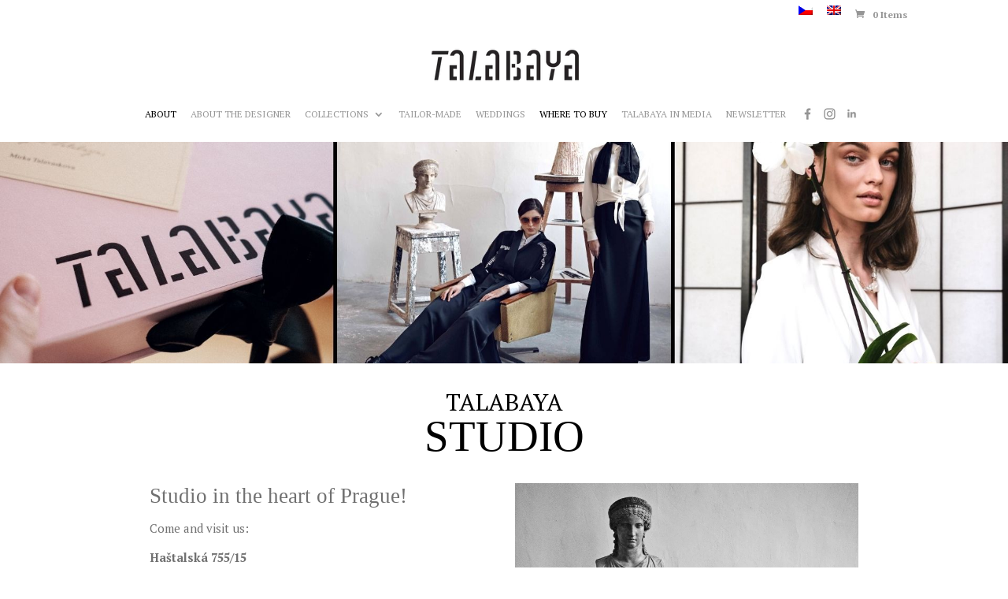

--- FILE ---
content_type: text/html; charset=UTF-8
request_url: https://talabaya.com/where-to-buy/
body_size: 18125
content:
<!DOCTYPE html>
<!--[if IE 6]>
<html id="ie6" lang="en-US">
<![endif]-->
<!--[if IE 7]>
<html id="ie7" lang="en-US">
<![endif]-->
<!--[if IE 8]>
<html id="ie8" lang="en-US">
<![endif]-->
<!--[if !(IE 6) | !(IE 7) | !(IE 8)  ]><!-->
<html lang="en-US">
<!--<![endif]-->
<head><script>if(navigator.userAgent.match(/MSIE|Internet Explorer/i)||navigator.userAgent.match(/Trident\/7\..*?rv:11/i)){var href=document.location.href;if(!href.match(/[?&]nowprocket/)){if(href.indexOf("?")==-1){if(href.indexOf("#")==-1){document.location.href=href+"?nowprocket=1"}else{document.location.href=href.replace("#","?nowprocket=1#")}}else{if(href.indexOf("#")==-1){document.location.href=href+"&nowprocket=1"}else{document.location.href=href.replace("#","&nowprocket=1#")}}}}</script><script>class RocketLazyLoadScripts{constructor(e){this.triggerEvents=e,this.eventOptions={passive:!0},this.userEventListener=this.triggerListener.bind(this),this.delayedScripts={normal:[],async:[],defer:[]},this.allJQueries=[]}_addUserInteractionListener(e){this.triggerEvents.forEach((t=>window.addEventListener(t,e.userEventListener,e.eventOptions)))}_removeUserInteractionListener(e){this.triggerEvents.forEach((t=>window.removeEventListener(t,e.userEventListener,e.eventOptions)))}triggerListener(){this._removeUserInteractionListener(this),"loading"===document.readyState?document.addEventListener("DOMContentLoaded",this._loadEverythingNow.bind(this)):this._loadEverythingNow()}async _loadEverythingNow(){this._delayEventListeners(),this._delayJQueryReady(this),this._handleDocumentWrite(),this._registerAllDelayedScripts(),this._preloadAllScripts(),await this._loadScriptsFromList(this.delayedScripts.normal),await this._loadScriptsFromList(this.delayedScripts.defer),await this._loadScriptsFromList(this.delayedScripts.async),await this._triggerDOMContentLoaded(),await this._triggerWindowLoad(),window.dispatchEvent(new Event("rocket-allScriptsLoaded"))}_registerAllDelayedScripts(){document.querySelectorAll("script[type=rocketlazyloadscript]").forEach((e=>{e.hasAttribute("src")?e.hasAttribute("async")&&!1!==e.async?this.delayedScripts.async.push(e):e.hasAttribute("defer")&&!1!==e.defer||"module"===e.getAttribute("data-rocket-type")?this.delayedScripts.defer.push(e):this.delayedScripts.normal.push(e):this.delayedScripts.normal.push(e)}))}async _transformScript(e){return await this._requestAnimFrame(),new Promise((t=>{const n=document.createElement("script");let r;[...e.attributes].forEach((e=>{let t=e.nodeName;"type"!==t&&("data-rocket-type"===t&&(t="type",r=e.nodeValue),n.setAttribute(t,e.nodeValue))})),e.hasAttribute("src")?(n.addEventListener("load",t),n.addEventListener("error",t)):(n.text=e.text,t()),e.parentNode.replaceChild(n,e)}))}async _loadScriptsFromList(e){const t=e.shift();return t?(await this._transformScript(t),this._loadScriptsFromList(e)):Promise.resolve()}_preloadAllScripts(){var e=document.createDocumentFragment();[...this.delayedScripts.normal,...this.delayedScripts.defer,...this.delayedScripts.async].forEach((t=>{const n=t.getAttribute("src");if(n){const t=document.createElement("link");t.href=n,t.rel="preload",t.as="script",e.appendChild(t)}})),document.head.appendChild(e)}_delayEventListeners(){let e={};function t(t,n){!function(t){function n(n){return e[t].eventsToRewrite.indexOf(n)>=0?"rocket-"+n:n}e[t]||(e[t]={originalFunctions:{add:t.addEventListener,remove:t.removeEventListener},eventsToRewrite:[]},t.addEventListener=function(){arguments[0]=n(arguments[0]),e[t].originalFunctions.add.apply(t,arguments)},t.removeEventListener=function(){arguments[0]=n(arguments[0]),e[t].originalFunctions.remove.apply(t,arguments)})}(t),e[t].eventsToRewrite.push(n)}function n(e,t){let n=e[t];Object.defineProperty(e,t,{get:()=>n||function(){},set(r){e["rocket"+t]=n=r}})}t(document,"DOMContentLoaded"),t(window,"DOMContentLoaded"),t(window,"load"),t(window,"pageshow"),t(document,"readystatechange"),n(document,"onreadystatechange"),n(window,"onload"),n(window,"onpageshow")}_delayJQueryReady(e){let t=window.jQuery;Object.defineProperty(window,"jQuery",{get:()=>t,set(n){if(n&&n.fn&&!e.allJQueries.includes(n)){n.fn.ready=n.fn.init.prototype.ready=function(t){e.domReadyFired?t.bind(document)(n):document.addEventListener("rocket-DOMContentLoaded",(()=>t.bind(document)(n)))};const t=n.fn.on;n.fn.on=n.fn.init.prototype.on=function(){if(this[0]===window){function e(e){return e.split(" ").map((e=>"load"===e||0===e.indexOf("load.")?"rocket-jquery-load":e)).join(" ")}"string"==typeof arguments[0]||arguments[0]instanceof String?arguments[0]=e(arguments[0]):"object"==typeof arguments[0]&&Object.keys(arguments[0]).forEach((t=>{delete Object.assign(arguments[0],{[e(t)]:arguments[0][t]})[t]}))}return t.apply(this,arguments),this},e.allJQueries.push(n)}t=n}})}async _triggerDOMContentLoaded(){this.domReadyFired=!0,await this._requestAnimFrame(),document.dispatchEvent(new Event("rocket-DOMContentLoaded")),await this._requestAnimFrame(),window.dispatchEvent(new Event("rocket-DOMContentLoaded")),await this._requestAnimFrame(),document.dispatchEvent(new Event("rocket-readystatechange")),await this._requestAnimFrame(),document.rocketonreadystatechange&&document.rocketonreadystatechange()}async _triggerWindowLoad(){await this._requestAnimFrame(),window.dispatchEvent(new Event("rocket-load")),await this._requestAnimFrame(),window.rocketonload&&window.rocketonload(),await this._requestAnimFrame(),this.allJQueries.forEach((e=>e(window).trigger("rocket-jquery-load"))),window.dispatchEvent(new Event("rocket-pageshow")),await this._requestAnimFrame(),window.rocketonpageshow&&window.rocketonpageshow()}_handleDocumentWrite(){const e=new Map;document.write=document.writeln=function(t){const n=document.currentScript,r=document.createRange(),i=n.parentElement;let o=e.get(n);void 0===o&&(o=n.nextSibling,e.set(n,o));const a=document.createDocumentFragment();r.setStart(a,0),a.appendChild(r.createContextualFragment(t)),i.insertBefore(a,o)}}async _requestAnimFrame(){return new Promise((e=>requestAnimationFrame(e)))}static run(){const e=new RocketLazyLoadScripts(["keydown","mousemove","touchmove","touchstart","touchend","wheel"]);e._addUserInteractionListener(e)}}RocketLazyLoadScripts.run();
</script>
	<meta charset="UTF-8" />
	
	
	

	<meta http-equiv="X-UA-Compatible" content="IE=edge">

	<link rel="pingback" href="" />

	
	<!--[if lt IE 9]>
	<script src="https://talabaya.com/wp-content/themes/Divi/js/html5.js" type="text/javascript"></script>
	<![endif]-->

	<script type="rocketlazyloadscript" data-rocket-type="text/javascript">
		document.documentElement.className = 'js';
	</script>

	<meta name='robots' content='index, follow, max-image-preview:large, max-snippet:-1, max-video-preview:-1' />
<link rel="alternate" hreflang="cs" href="https://talabaya.com/cs/kde-nas-koupite/" />
<link rel="alternate" hreflang="en" href="https://talabaya.com/where-to-buy/" />

	<!-- This site is optimized with the Yoast SEO plugin v17.1 - https://yoast.com/wordpress/plugins/seo/ -->
	<title>Where to buy - TALABAYA</title><link rel="preload" as="style" href="https://fonts.googleapis.com/css?family=PT%20Serif%3Aregular%2Citalic%2C700%2C700italic&#038;subset=cyrillic%2Ccyrillic-ext%2Clatin%2Clatin-ext&#038;display=swap" /><link rel="stylesheet" href="https://fonts.googleapis.com/css?family=PT%20Serif%3Aregular%2Citalic%2C700%2C700italic&#038;subset=cyrillic%2Ccyrillic-ext%2Clatin%2Clatin-ext&#038;display=swap" media="print" onload="this.media='all'" /><noscript><link rel="stylesheet" href="https://fonts.googleapis.com/css?family=PT%20Serif%3Aregular%2Citalic%2C700%2C700italic&#038;subset=cyrillic%2Ccyrillic-ext%2Clatin%2Clatin-ext&#038;display=swap" /></noscript>
	<link rel="canonical" href="https://talabaya.com/where-to-buy/" />
	<meta property="og:locale" content="en_US" />
	<meta property="og:type" content="article" />
	<meta property="og:title" content="Where to buy - TALABAYA" />
	<meta property="og:url" content="https://talabaya.com/where-to-buy/" />
	<meta property="og:site_name" content="TALABAYA" />
	<meta property="article:modified_time" content="2022-08-12T22:57:45+00:00" />
	<meta property="og:image" content="https://talabaya.com/wp-content/uploads/2021/02/ezgif.com-gif-maker-5.png" />
	<meta name="twitter:card" content="summary_large_image" />
	<meta name="twitter:label1" content="Est. reading time" />
	<meta name="twitter:data1" content="8 minutes" />
	<script type="application/ld+json" class="yoast-schema-graph">{"@context":"https://schema.org","@graph":[{"@type":"WebSite","@id":"https://talabaya.com/cs/#website","url":"https://talabaya.com/cs/","name":"TALABAYA","description":"","potentialAction":[{"@type":"SearchAction","target":{"@type":"EntryPoint","urlTemplate":"https://talabaya.com/cs/?s={search_term_string}"},"query-input":"required name=search_term_string"}],"inLanguage":"en-US"},{"@type":"ImageObject","@id":"https://talabaya.com/where-to-buy/#primaryimage","inLanguage":"en-US","url":"https://talabaya.com/wp-content/uploads/2021/02/ezgif.com-gif-maker-5.png","contentUrl":"https://talabaya.com/wp-content/uploads/2021/02/ezgif.com-gif-maker-5.png","width":138,"height":30},{"@type":"WebPage","@id":"https://talabaya.com/where-to-buy/#webpage","url":"https://talabaya.com/where-to-buy/","name":"Where to buy - TALABAYA","isPartOf":{"@id":"https://talabaya.com/cs/#website"},"primaryImageOfPage":{"@id":"https://talabaya.com/where-to-buy/#primaryimage"},"datePublished":"2021-02-02T09:18:28+00:00","dateModified":"2022-08-12T22:57:45+00:00","breadcrumb":{"@id":"https://talabaya.com/where-to-buy/#breadcrumb"},"inLanguage":"en-US","potentialAction":[{"@type":"ReadAction","target":["https://talabaya.com/where-to-buy/"]}]},{"@type":"BreadcrumbList","@id":"https://talabaya.com/where-to-buy/#breadcrumb","itemListElement":[{"@type":"ListItem","position":1,"name":"Dom\u016f","item":"https://talabaya.com/"},{"@type":"ListItem","position":2,"name":"Where to buy"}]}]}</script>
	<!-- / Yoast SEO plugin. -->


<link rel='dns-prefetch' href='//maxcdn.bootstrapcdn.com' />
<link rel='dns-prefetch' href='//use.fontawesome.com' />
<link rel='dns-prefetch' href='//fonts.googleapis.com' />
<link href='https://fonts.gstatic.com' crossorigin rel='preconnect' />
<link rel="alternate" type="application/rss+xml" title="TALABAYA &raquo; Feed" href="https://talabaya.com/feed/" />
<meta content="Divi Child od WPlama v.1.19" name="generator"/><style type="text/css">
img.wp-smiley,
img.emoji {
	display: inline !important;
	border: none !important;
	box-shadow: none !important;
	height: 1em !important;
	width: 1em !important;
	margin: 0 .07em !important;
	vertical-align: -0.1em !important;
	background: none !important;
	padding: 0 !important;
}
</style>
	<link rel='stylesheet' id='wp-block-library-css'  href='https://talabaya.com/wp-includes/css/dist/block-library/style.min.css?ver=5.8.12' type='text/css' media='all' />
<link rel='stylesheet' id='wc-blocks-vendors-style-css'  href='https://talabaya.com/wp-content/plugins/woocommerce/packages/woocommerce-blocks/build/wc-blocks-vendors-style.css?ver=5.5.1' type='text/css' media='all' />
<link rel='stylesheet' id='wc-blocks-style-css'  href='https://talabaya.com/wp-content/plugins/woocommerce/packages/woocommerce-blocks/build/wc-blocks-style.css?ver=5.5.1' type='text/css' media='all' />
<link rel='stylesheet' id='menu-image-css'  href='https://talabaya.com/wp-content/plugins/menu-image/includes/css/menu-image.css?ver=3.0.4' type='text/css' media='all' />
<link rel='stylesheet' id='dashicons-css'  href='https://talabaya.com/wp-includes/css/dashicons.min.css?ver=5.8.12' type='text/css' media='all' />
<link rel='stylesheet' id='tp-product-image-flipper-for-woocommerce-css'  href='https://talabaya.com/wp-content/plugins/tp-product-image-flipper-for-woocommerce/css/tp-product-image-flipper-for-woocommerce.css?ver=5.8.12' type='text/css' media='all' />
<link rel='stylesheet' id='wcml-dropdown-0-css'  href='//talabaya.com/wp-content/plugins/woocommerce-multilingual/templates/currency-switchers/legacy-dropdown/style.css?ver=4.11.6' type='text/css' media='all' />
<link rel='stylesheet' id='woocommerce-layout-css'  href='https://talabaya.com/wp-content/plugins/woocommerce/assets/css/woocommerce-layout.css?ver=5.6.2' type='text/css' media='all' />
<link rel='stylesheet' id='woocommerce-smallscreen-css'  href='https://talabaya.com/wp-content/plugins/woocommerce/assets/css/woocommerce-smallscreen.css?ver=5.6.2' type='text/css' media='only screen and (max-width: 768px)' />
<link rel='stylesheet' id='woocommerce-general-css'  href='https://talabaya.com/wp-content/plugins/woocommerce/assets/css/woocommerce.css?ver=5.6.2' type='text/css' media='all' />
<style id='woocommerce-inline-inline-css' type='text/css'>
.woocommerce form .form-row .required { visibility: visible; }
</style>
<link rel='stylesheet' id='wpml-menu-item-0-css'  href='//talabaya.com/wp-content/plugins/sitepress-multilingual-cms/templates/language-switchers/menu-item/style.min.css?ver=1' type='text/css' media='all' />
<link rel='stylesheet' id='nickx-fancybox-css-css'  href='https://talabaya.com/wp-content/plugins/product-video-gallery-slider-for-woocommerce/css/fancybox.css?ver=1' type='text/css' media='all' />
<link rel='stylesheet' id='nickx-fontawesome-css-css'  href='//maxcdn.bootstrapcdn.com/font-awesome/4.7.0/css/font-awesome.min.css?ver=1' type='text/css' media='all' />
<link rel='stylesheet' id='nickx-front-css-css'  href='https://talabaya.com/wp-content/plugins/product-video-gallery-slider-for-woocommerce/css/nickx-front.css?ver=1' type='text/css' media='all' />
<link rel='stylesheet' id='alg-wc-wish-list-css'  href='https://talabaya.com/wp-content/plugins/wish-list-for-woocommerce/assets/css/alg-wc-wish-list.min.css?ver=210831-110623' type='text/css' media='all' />
<link rel='stylesheet' id='alg-font-awesome-css'  href='https://use.fontawesome.com/releases/v5.5.0/css/all.css?ver=5.8.12' type='text/css' media='all' />
<link rel='stylesheet' id='alg-wc-wish-list-izitoast-css'  href='https://talabaya.com/wp-content/plugins/wish-list-for-woocommerce/assets/vendor/izitoast/css/iziToast.min.css?ver=210831-110623' type='text/css' media='all' />

<link rel='stylesheet' id='woo-variation-swatches-css'  href='https://talabaya.com/wp-content/plugins/woo-variation-swatches/assets/css/frontend.min.css?ver=1.1.17' type='text/css' media='all' />
<style id='woo-variation-swatches-inline-css' type='text/css'>
.variable-item:not(.radio-variable-item) { width : 30px; height : 30px; } .wvs-style-squared .button-variable-item { min-width : 30px; } .button-variable-item span { font-size : 16px; }
</style>
<link rel='stylesheet' id='woo-variation-swatches-theme-override-css'  href='https://talabaya.com/wp-content/plugins/woo-variation-swatches/assets/css/wvs-theme-override.min.css?ver=1.1.17' type='text/css' media='all' />
<link rel='stylesheet' id='woo-variation-swatches-tooltip-css'  href='https://talabaya.com/wp-content/plugins/woo-variation-swatches/assets/css/frontend-tooltip.min.css?ver=1.1.17' type='text/css' media='all' />
<link rel='stylesheet' id='divi-style-parent-css'  href='https://talabaya.com/wp-content/themes/Divi/style-static.min.css?ver=4.10.8' type='text/css' media='all' />
<link rel='stylesheet' id='basiclightbox-css'  href='https://talabaya.com/wp-content/themes/Divi-child-wplama/js/basicLightbox.min.css?ver=1.19' type='text/css' media='all' />
<link rel='stylesheet' id='basiclightbox-talabaya-css'  href='https://talabaya.com/wp-content/themes/Divi-child-wplama/js/basicLightbox.talabaya.css?ver=1.19' type='text/css' media='all' />
<link rel='stylesheet' id='divi-style-css'  href='https://talabaya.com/wp-content/themes/Divi-child-wplama/style.css?ver=1.19' type='text/css' media='all' />
<style id='divi-style-inline-css' type='text/css'>

				picture#logo {
					display: inherit;
				}
				picture#logo source, picture#logo img {
					width: auto;
					max-height: 100%;
					vertical-align: middle;
				}
				@media (min-width: 981px) {
					.et_vertical_nav #main-header picture#logo source,
					.et_vertical_nav #main-header picture#logo img {
						margin-bottom: 28px;
					}
				}
			
</style>
<script type="text/template" id="tmpl-variation-template">
	<div class="woocommerce-variation-description">{{{ data.variation.variation_description }}}</div>
	<div class="woocommerce-variation-price">{{{ data.variation.price_html }}}</div>
	<div class="woocommerce-variation-availability">{{{ data.variation.availability_html }}}</div>
</script>
<script type="text/template" id="tmpl-unavailable-variation-template">
	<p>Sorry, this product is unavailable. Please choose a different combination.</p>
</script>
<script type="rocketlazyloadscript" data-rocket-type='text/javascript' src='https://talabaya.com/wp-includes/js/jquery/jquery.min.js?ver=3.6.0' id='jquery-core-js'></script>
<script type="rocketlazyloadscript" data-rocket-type='text/javascript' src='https://talabaya.com/wp-includes/js/jquery/jquery-migrate.min.js?ver=3.3.2' id='jquery-migrate-js'></script>
<link rel="https://api.w.org/" href="https://talabaya.com/wp-json/" /><link rel="alternate" type="application/json" href="https://talabaya.com/wp-json/wp/v2/pages/37" /><link rel="EditURI" type="application/rsd+xml" title="RSD" href="https://talabaya.com/xmlrpc.php?rsd" />
<link rel="wlwmanifest" type="application/wlwmanifest+xml" href="https://talabaya.com/wp-includes/wlwmanifest.xml" /> 
<meta name="generator" content="WordPress 5.8.12" />
<meta name="generator" content="WooCommerce 5.6.2" />
<link rel='shortlink' href='https://talabaya.com/?p=37' />
<link rel="alternate" type="application/json+oembed" href="https://talabaya.com/wp-json/oembed/1.0/embed?url=https%3A%2F%2Ftalabaya.com%2Fwhere-to-buy%2F" />
<link rel="alternate" type="text/xml+oembed" href="https://talabaya.com/wp-json/oembed/1.0/embed?url=https%3A%2F%2Ftalabaya.com%2Fwhere-to-buy%2F&#038;format=xml" />
<meta name="generator" content="WPML ver:4.4.10 stt:9,1;" />

		<!-- GA Google Analytics @ https://m0n.co/ga -->
		<script type="rocketlazyloadscript">
			(function(i,s,o,g,r,a,m){i['GoogleAnalyticsObject']=r;i[r]=i[r]||function(){
			(i[r].q=i[r].q||[]).push(arguments)},i[r].l=1*new Date();a=s.createElement(o),
			m=s.getElementsByTagName(o)[0];a.async=1;a.src=g;m.parentNode.insertBefore(a,m)
			})(window,document,'script','https://www.google-analytics.com/analytics.js','ga');
			ga('create', 'UA-134478320-1', 'auto');
			ga('send', 'pageview');
		</script>

	<meta name="viewport" content="width=device-width, initial-scale=1.0, maximum-scale=1.0, user-scalable=0" />	<noscript><style>.woocommerce-product-gallery{ opacity: 1 !important; }</style></noscript>
	<link rel="icon" href="https://talabaya.com/wp-content/uploads/2021/05/fe68d2_0532fa51749442018b4234e9803954df_mv2.png" sizes="32x32" />
<link rel="icon" href="https://talabaya.com/wp-content/uploads/2021/05/fe68d2_0532fa51749442018b4234e9803954df_mv2.png" sizes="192x192" />
<link rel="apple-touch-icon" href="https://talabaya.com/wp-content/uploads/2021/05/fe68d2_0532fa51749442018b4234e9803954df_mv2.png" />
<meta name="msapplication-TileImage" content="https://talabaya.com/wp-content/uploads/2021/05/fe68d2_0532fa51749442018b4234e9803954df_mv2.png" />
<style id="et-divi-customizer-global-cached-inline-styles">body,.et_pb_column_1_2 .et_quote_content blockquote cite,.et_pb_column_1_2 .et_link_content a.et_link_main_url,.et_pb_column_1_3 .et_quote_content blockquote cite,.et_pb_column_3_8 .et_quote_content blockquote cite,.et_pb_column_1_4 .et_quote_content blockquote cite,.et_pb_blog_grid .et_quote_content blockquote cite,.et_pb_column_1_3 .et_link_content a.et_link_main_url,.et_pb_column_3_8 .et_link_content a.et_link_main_url,.et_pb_column_1_4 .et_link_content a.et_link_main_url,.et_pb_blog_grid .et_link_content a.et_link_main_url,body .et_pb_bg_layout_light .et_pb_post p,body .et_pb_bg_layout_dark .et_pb_post p{font-size:15px}.et_pb_slide_content,.et_pb_best_value{font-size:17px}body{color:#707070}h1,h2,h3,h4,h5,h6{color:#707070}body{line-height:1.5em}.woocommerce #respond input#submit,.woocommerce-page #respond input#submit,.woocommerce #content input.button,.woocommerce-page #content input.button,.woocommerce-message,.woocommerce-error,.woocommerce-info{background:#303030!important}#et_search_icon:hover,.mobile_menu_bar:before,.mobile_menu_bar:after,.et_toggle_slide_menu:after,.et-social-icon a:hover,.et_pb_sum,.et_pb_pricing li a,.et_pb_pricing_table_button,.et_overlay:before,.entry-summary p.price ins,.woocommerce div.product span.price,.woocommerce-page div.product span.price,.woocommerce #content div.product span.price,.woocommerce-page #content div.product span.price,.woocommerce div.product p.price,.woocommerce-page div.product p.price,.woocommerce #content div.product p.price,.woocommerce-page #content div.product p.price,.et_pb_member_social_links a:hover,.woocommerce .star-rating span:before,.woocommerce-page .star-rating span:before,.et_pb_widget li a:hover,.et_pb_filterable_portfolio .et_pb_portfolio_filters li a.active,.et_pb_filterable_portfolio .et_pb_portofolio_pagination ul li a.active,.et_pb_gallery .et_pb_gallery_pagination ul li a.active,.wp-pagenavi span.current,.wp-pagenavi a:hover,.nav-single a,.tagged_as a,.posted_in a{color:#303030}.et_pb_contact_submit,.et_password_protected_form .et_submit_button,.et_pb_bg_layout_light .et_pb_newsletter_button,.comment-reply-link,.form-submit .et_pb_button,.et_pb_bg_layout_light .et_pb_promo_button,.et_pb_bg_layout_light .et_pb_more_button,.woocommerce a.button.alt,.woocommerce-page a.button.alt,.woocommerce button.button.alt,.woocommerce button.button.alt.disabled,.woocommerce-page button.button.alt,.woocommerce-page button.button.alt.disabled,.woocommerce input.button.alt,.woocommerce-page input.button.alt,.woocommerce #respond input#submit.alt,.woocommerce-page #respond input#submit.alt,.woocommerce #content input.button.alt,.woocommerce-page #content input.button.alt,.woocommerce a.button,.woocommerce-page a.button,.woocommerce button.button,.woocommerce-page button.button,.woocommerce input.button,.woocommerce-page input.button,.et_pb_contact p input[type="checkbox"]:checked+label i:before,.et_pb_bg_layout_light.et_pb_module.et_pb_button{color:#303030}.footer-widget h4{color:#303030}.et-search-form,.nav li ul,.et_mobile_menu,.footer-widget li:before,.et_pb_pricing li:before,blockquote{border-color:#303030}.et_pb_counter_amount,.et_pb_featured_table .et_pb_pricing_heading,.et_quote_content,.et_link_content,.et_audio_content,.et_pb_post_slider.et_pb_bg_layout_dark,.et_slide_in_menu_container,.et_pb_contact p input[type="radio"]:checked+label i:before{background-color:#303030}.container,.et_pb_row,.et_pb_slider .et_pb_container,.et_pb_fullwidth_section .et_pb_title_container,.et_pb_fullwidth_section .et_pb_title_featured_container,.et_pb_fullwidth_header:not(.et_pb_fullscreen) .et_pb_fullwidth_header_container{max-width:1200px}.et_boxed_layout #page-container,.et_boxed_layout.et_non_fixed_nav.et_transparent_nav #page-container #top-header,.et_boxed_layout.et_non_fixed_nav.et_transparent_nav #page-container #main-header,.et_fixed_nav.et_boxed_layout #page-container #top-header,.et_fixed_nav.et_boxed_layout #page-container #main-header,.et_boxed_layout #page-container .container,.et_boxed_layout #page-container .et_pb_row{max-width:1360px}a{color:#707070}.nav li ul{border-color:#969696}#top-header,#et-secondary-nav li ul{background-color:#ffffff}#top-header,#top-header a{color:#969696}.et_header_style_centered .mobile_nav .select_page,.et_header_style_split .mobile_nav .select_page,.et_nav_text_color_light #top-menu>li>a,.et_nav_text_color_dark #top-menu>li>a,#top-menu a,.et_mobile_menu li a,.et_nav_text_color_light .et_mobile_menu li a,.et_nav_text_color_dark .et_mobile_menu li a,#et_search_icon:before,.et_search_form_container input,span.et_close_search_field:after,#et-top-navigation .et-cart-info{color:#969696}.et_search_form_container input::-moz-placeholder{color:#969696}.et_search_form_container input::-webkit-input-placeholder{color:#969696}.et_search_form_container input:-ms-input-placeholder{color:#969696}#top-menu li a{font-size:12px}body.et_vertical_nav .container.et_search_form_container .et-search-form input{font-size:12px!important}#top-menu li a,.et_search_form_container input{font-weight:normal;font-style:normal;text-transform:uppercase;text-decoration:none}.et_search_form_container input::-moz-placeholder{font-weight:normal;font-style:normal;text-transform:uppercase;text-decoration:none}.et_search_form_container input::-webkit-input-placeholder{font-weight:normal;font-style:normal;text-transform:uppercase;text-decoration:none}.et_search_form_container input:-ms-input-placeholder{font-weight:normal;font-style:normal;text-transform:uppercase;text-decoration:none}#main-footer{background-color:#ffffff}#footer-widgets .footer-widget a,#footer-widgets .footer-widget li a,#footer-widgets .footer-widget li a:hover{color:#969696}.footer-widget{color:#969696}#main-footer .footer-widget h4,#main-footer .widget_block h1,#main-footer .widget_block h2,#main-footer .widget_block h3,#main-footer .widget_block h4,#main-footer .widget_block h5,#main-footer .widget_block h6{color:#303030}.footer-widget li:before{border-color:#303030}#footer-widgets .footer-widget li:before{top:9.75px}#footer-bottom{background-color:#ffffff}#footer-info,#footer-info a{color:#969696}#footer-info{font-size:16px}#footer-bottom .et-social-icon a{color:#000000}.woocommerce a.button.alt,.woocommerce-page a.button.alt,.woocommerce button.button.alt,.woocommerce button.button.alt.disabled,.woocommerce-page button.button.alt,.woocommerce-page button.button.alt.disabled,.woocommerce input.button.alt,.woocommerce-page input.button.alt,.woocommerce #respond input#submit.alt,.woocommerce-page #respond input#submit.alt,.woocommerce #content input.button.alt,.woocommerce-page #content input.button.alt,.woocommerce a.button,.woocommerce-page a.button,.woocommerce button.button,.woocommerce-page button.button,.woocommerce input.button,.woocommerce-page input.button,.woocommerce #respond input#submit,.woocommerce-page #respond input#submit,.woocommerce #content input.button,.woocommerce-page #content input.button,.woocommerce-message a.button.wc-forward,body .et_pb_button{font-size:14px;background-color:#000000;border-width:1px!important;border-color:#d4d4d4;border-radius:0px;font-weight:normal;font-style:normal;text-transform:uppercase;text-decoration:none;}.woocommerce.et_pb_button_helper_class a.button.alt,.woocommerce-page.et_pb_button_helper_class a.button.alt,.woocommerce.et_pb_button_helper_class button.button.alt,.woocommerce.et_pb_button_helper_class button.button.alt.disabled,.woocommerce-page.et_pb_button_helper_class button.button.alt,.woocommerce-page.et_pb_button_helper_class button.button.alt.disabled,.woocommerce.et_pb_button_helper_class input.button.alt,.woocommerce-page.et_pb_button_helper_class input.button.alt,.woocommerce.et_pb_button_helper_class #respond input#submit.alt,.woocommerce-page.et_pb_button_helper_class #respond input#submit.alt,.woocommerce.et_pb_button_helper_class #content input.button.alt,.woocommerce-page.et_pb_button_helper_class #content input.button.alt,.woocommerce.et_pb_button_helper_class a.button,.woocommerce-page.et_pb_button_helper_class a.button,.woocommerce.et_pb_button_helper_class button.button,.woocommerce-page.et_pb_button_helper_class button.button,.woocommerce.et_pb_button_helper_class input.button,.woocommerce-page.et_pb_button_helper_class input.button,.woocommerce.et_pb_button_helper_class #respond input#submit,.woocommerce-page.et_pb_button_helper_class #respond input#submit,.woocommerce.et_pb_button_helper_class #content input.button,.woocommerce-page.et_pb_button_helper_class #content input.button,body.et_pb_button_helper_class .et_pb_button,body.et_pb_button_helper_class .et_pb_module.et_pb_button{color:#ffffff}.woocommerce a.button.alt:after,.woocommerce-page a.button.alt:after,.woocommerce button.button.alt:after,.woocommerce-page button.button.alt:after,.woocommerce input.button.alt:after,.woocommerce-page input.button.alt:after,.woocommerce #respond input#submit.alt:after,.woocommerce-page #respond input#submit.alt:after,.woocommerce #content input.button.alt:after,.woocommerce-page #content input.button.alt:after,.woocommerce a.button:after,.woocommerce-page a.button:after,.woocommerce button.button:after,.woocommerce-page button.button:after,.woocommerce input.button:after,.woocommerce-page input.button:after,.woocommerce #respond input#submit:after,.woocommerce-page #respond input#submit:after,.woocommerce #content input.button:after,.woocommerce-page #content input.button:after,body .et_pb_button:after{font-size:22.4px}body .et_pb_bg_layout_light.et_pb_button:hover,body .et_pb_bg_layout_light .et_pb_button:hover,body .et_pb_button:hover{color:#ffffff!important;background-color:#969696;border-color:#d4d4d4!important;border-radius:0px}.woocommerce a.button.alt:hover,.woocommerce-page a.button.alt:hover,.woocommerce button.button.alt:hover,.woocommerce button.button.alt.disabled:hover,.woocommerce-page button.button.alt:hover,.woocommerce-page button.button.alt.disabled:hover,.woocommerce input.button.alt:hover,.woocommerce-page input.button.alt:hover,.woocommerce #respond input#submit.alt:hover,.woocommerce-page #respond input#submit.alt:hover,.woocommerce #content input.button.alt:hover,.woocommerce-page #content input.button.alt:hover,.woocommerce a.button:hover,.woocommerce-page a.button:hover,.woocommerce button.button:hover,.woocommerce-page button.button:hover,.woocommerce input.button:hover,.woocommerce-page input.button:hover,.woocommerce #respond input#submit:hover,.woocommerce-page #respond input#submit:hover,.woocommerce #content input.button:hover,.woocommerce-page #content input.button:hover{color:#ffffff!important;background-color:#969696!important;border-color:#d4d4d4!important;border-radius:0px}h1,h2,h3,h4,h5,h6,.et_quote_content blockquote p,.et_pb_slide_description .et_pb_slide_title{line-height:1.2em}@media only screen and (min-width:981px){.et_pb_section{padding:2% 0}.et_pb_fullwidth_section{padding:0}.et_pb_row{padding:1% 0}#main-footer .footer-widget h4,#main-footer .widget_block h1,#main-footer .widget_block h2,#main-footer .widget_block h3,#main-footer .widget_block h4,#main-footer .widget_block h5,#main-footer .widget_block h6{font-size:22px}.et_header_style_centered #logo{max-height:100%}.et_pb_svg_logo.et_header_style_centered #logo{height:100%}.et-fixed-header#top-header,.et-fixed-header#top-header #et-secondary-nav li ul{background-color:#ffffff}.et-fixed-header #top-menu a,.et-fixed-header #et_search_icon:before,.et-fixed-header #et_top_search .et-search-form input,.et-fixed-header .et_search_form_container input,.et-fixed-header .et_close_search_field:after,.et-fixed-header #et-top-navigation .et-cart-info{color:#969696!important}.et-fixed-header .et_search_form_container input::-moz-placeholder{color:#969696!important}.et-fixed-header .et_search_form_container input::-webkit-input-placeholder{color:#969696!important}.et-fixed-header .et_search_form_container input:-ms-input-placeholder{color:#969696!important}.et-fixed-header#top-header a{color:#969696}}@media only screen and (min-width:1500px){.et_pb_row{padding:15px 0}.et_pb_section{padding:30px 0}.single.et_pb_pagebuilder_layout.et_full_width_page .et_post_meta_wrapper{padding-top:45px}.et_pb_fullwidth_section{padding:0}}h1,h1.et_pb_contact_main_title,.et_pb_title_container h1{font-size:32px}h2,.product .related h2,.et_pb_column_1_2 .et_quote_content blockquote p{font-size:27px}h3{font-size:23px}h4,.et_pb_circle_counter h3,.et_pb_number_counter h3,.et_pb_column_1_3 .et_pb_post h2,.et_pb_column_1_4 .et_pb_post h2,.et_pb_blog_grid h2,.et_pb_column_1_3 .et_quote_content blockquote p,.et_pb_column_3_8 .et_quote_content blockquote p,.et_pb_column_1_4 .et_quote_content blockquote p,.et_pb_blog_grid .et_quote_content blockquote p,.et_pb_column_1_3 .et_link_content h2,.et_pb_column_3_8 .et_link_content h2,.et_pb_column_1_4 .et_link_content h2,.et_pb_blog_grid .et_link_content h2,.et_pb_column_1_3 .et_audio_content h2,.et_pb_column_3_8 .et_audio_content h2,.et_pb_column_1_4 .et_audio_content h2,.et_pb_blog_grid .et_audio_content h2,.et_pb_column_3_8 .et_pb_audio_module_content h2,.et_pb_column_1_3 .et_pb_audio_module_content h2,.et_pb_gallery_grid .et_pb_gallery_item h3,.et_pb_portfolio_grid .et_pb_portfolio_item h2,.et_pb_filterable_portfolio_grid .et_pb_portfolio_item h2{font-size:19px}h5{font-size:16px}h6{font-size:15px}.et_pb_slide_description .et_pb_slide_title{font-size:48px}.woocommerce ul.products li.product h3,.woocommerce-page ul.products li.product h3,.et_pb_gallery_grid .et_pb_gallery_item h3,.et_pb_portfolio_grid .et_pb_portfolio_item h2,.et_pb_filterable_portfolio_grid .et_pb_portfolio_item h2,.et_pb_column_1_4 .et_pb_audio_module_content h2{font-size:16px}	h1,h2,h3,h4,h5,h6{font-family:'Georgia',Georgia,"Times New Roman",serif}body,input,textarea,select{font-family:'PT Serif',Georgia,"Times New Roman",serif}@media (max-width:980px){.et_secondary_nav_only_menu #top-header{display:block;padding-top:10px}#et-secondary-menu,#et-secondary-nav{display:block!important}}</style><noscript><style id="rocket-lazyload-nojs-css">.rll-youtube-player, [data-lazy-src]{display:none !important;}</style></noscript>
</head>
<body data-rsssl=1 class="page-template-default page page-id-37 theme-Divi woocommerce-no-js woo-variation-swatches wvs-theme-divi-child-wplama wvs-theme-child-divi wvs-style-rounded wvs-attr-behavior-blur wvs-tooltip wvs-css wvs-show-label et_button_no_icon et_pb_button_helper_class et_non_fixed_nav et_show_nav et_secondary_nav_enabled et_secondary_nav_only_menu et_primary_nav_dropdown_animation_fade et_secondary_nav_dropdown_animation_fade et_header_style_centered et_pb_footer_columns2 et_cover_background et_pb_gutter et_pb_gutters2 et_pb_pagebuilder_layout et_no_sidebar et_divi_theme et-db">
	<div id="page-container">


	
		<div id="top-header">
			<div class="container clearfix">

			

				<div id="et-secondary-menu">
				<ul id="et-secondary-nav" class="menu"><li class="menu-item wpml-ls-slot-3 wpml-ls-item wpml-ls-item-cs wpml-ls-menu-item wpml-ls-first-item menu-item-type-wpml_ls_menu_item menu-item-object-wpml_ls_menu_item menu-item-wpml-ls-3-cs"><a href="https://talabaya.com/cs/kde-nas-koupite/"><img
            class="wpml-ls-flag"
            src="data:image/svg+xml,%3Csvg%20xmlns='http://www.w3.org/2000/svg'%20viewBox='0%200%200%200'%3E%3C/svg%3E"
            alt="Czech"
            
            
    data-lazy-src="https://talabaya.com/wp-content/plugins/sitepress-multilingual-cms/res/flags/cs.png" /><noscript><img
            class="wpml-ls-flag"
            src="https://talabaya.com/wp-content/plugins/sitepress-multilingual-cms/res/flags/cs.png"
            alt="Czech"
            
            
    /></noscript></a></li>
<li class="menu-item wpml-ls-slot-3 wpml-ls-item wpml-ls-item-en wpml-ls-current-language wpml-ls-menu-item wpml-ls-last-item menu-item-type-wpml_ls_menu_item menu-item-object-wpml_ls_menu_item menu-item-wpml-ls-3-en"><a href="https://talabaya.com/where-to-buy/"><img
            class="wpml-ls-flag"
            src="data:image/svg+xml,%3Csvg%20xmlns='http://www.w3.org/2000/svg'%20viewBox='0%200%200%200'%3E%3C/svg%3E"
            alt="English"
            
            
    data-lazy-src="https://talabaya.com/wp-content/plugins/sitepress-multilingual-cms/res/flags/en.png" /><noscript><img
            class="wpml-ls-flag"
            src="https://talabaya.com/wp-content/plugins/sitepress-multilingual-cms/res/flags/en.png"
            alt="English"
            
            
    /></noscript></a></li>
</ul><a href="https://talabaya.com/basket/" class="et-cart-info">
				<span>0 Items</span>
			</a>
				</div> <!-- #et-secondary-menu -->

			</div> <!-- .container -->
		</div> <!-- #top-header -->
	

	

		<header id="main-header" data-height-onload="66">
			<div class="container clearfix et_menu_container">
			
				<div class="logo_container">
					<span class="logo_helper"></span>
					<a href="https://talabaya.com/">
						<picture id="logo" data-height-percentage="100">
<source type="image/webp" srcset="https://talabaya.com/wp-content/uploads/2021/02/logo_talabaya_sq_fa.png.webp"/>
<img src="https://talabaya.com/wp-content/uploads/2021/02/logo_talabaya_sq_fa.png" alt="TALABAYA" data-height-percentage="100"/>
</picture>

					</a>
				</div>
				<div id="et-top-navigation" data-height="66" data-fixed-height="40">
					
						<nav id="top-menu-nav">
						<ul id="top-menu" class="nav"><li id="menu-item-51" class="menu-item menu-item-type-post_type menu-item-object-page menu-item-home menu-item-51"><a href="https://talabaya.com/">About</a></li>
<li id="menu-item-49" class="menu-item menu-item-type-post_type menu-item-object-page menu-item-49"><a href="https://talabaya.com/about-the-designer/">About the designer</a></li>
<li id="menu-item-50" class="menu-item menu-item-type-post_type menu-item-object-page menu-item-has-children menu-item-50"><a href="https://talabaya.com/collections/">Collections</a>
<ul class="sub-menu">
	<li id="menu-item-183" class="menu-item menu-item-type-post_type menu-item-object-page menu-item-183"><a href="https://talabaya.com/number-5/">NUMBER 5</a></li>
	<li id="menu-item-853" class="menu-item menu-item-type-post_type menu-item-object-page menu-item-853"><a href="https://talabaya.com/one-more/">ONE MORE</a></li>
	<li id="menu-item-851" class="menu-item menu-item-type-post_type menu-item-object-page menu-item-851"><a href="https://talabaya.com/pret-a-cover-dubai-2019/">PRET A&nbsp;COVER™ DUBAI 2019</a></li>
	<li id="menu-item-852" class="menu-item menu-item-type-post_type menu-item-object-page menu-item-852"><a href="https://talabaya.com/the-next/">THE NEXT</a></li>
	<li id="menu-item-849" class="menu-item menu-item-type-post_type menu-item-object-page menu-item-849"><a href="https://talabaya.com/sequel/">SEQUEL</a></li>
	<li id="menu-item-850" class="menu-item menu-item-type-post_type menu-item-object-page menu-item-850"><a href="https://talabaya.com/the-first/">THE FIRST</a></li>
	<li id="menu-item-848" class="menu-item menu-item-type-post_type menu-item-object-page menu-item-848"><a href="https://talabaya.com/talashirt/">TALASHIRT</a></li>
</ul>
</li>
<li id="menu-item-789" class="menu-item menu-item-type-post_type menu-item-object-page menu-item-789"><a href="https://talabaya.com/tailor-made/">Tailor-made</a></li>
<li id="menu-item-788" class="menu-item menu-item-type-post_type menu-item-object-page menu-item-788"><a href="https://talabaya.com/weddings/">Weddings</a></li>
<li id="menu-item-48" class="menu-item menu-item-type-post_type menu-item-object-page current-menu-item page_item page-item-37 current_page_item menu-item-48"><a href="https://talabaya.com/where-to-buy/" aria-current="page">Where to buy</a></li>
<li id="menu-item-47" class="menu-item menu-item-type-post_type menu-item-object-page menu-item-47"><a href="https://talabaya.com/press/">Talabaya in media</a></li>
<li id="menu-item-45" class="menu-item menu-item-type-post_type menu-item-object-page menu-item-45"><a href="https://talabaya.com/newsletter/">Newsletter</a></li>
<li id="menu-item-91" class="soc-icon menu-item menu-item-type-custom menu-item-object-custom menu-item-91"><a href="https://www.facebook.com/talabayadesign" class="menu-image-title-hide menu-image-not-hovered"><span class="menu-image-title-hide menu-image-title">fb</span><picture class="menu-image menu-image-title-hide">
<source type="image/webp" data-lazy-srcset="https://talabaya.com/wp-content/uploads/2021/02/fb-19x19.png.webp" srcset="data:image/svg+xml,%3Csvg%20xmlns=&#039;http://www.w3.org/2000/svg&#039;%20viewBox=&#039;0%200%2019%2019&#039;%3E%3C/svg%3E"/>
<img width="19" height="19" src="data:image/svg+xml,%3Csvg%20xmlns=&#039;http://www.w3.org/2000/svg&#039;%20viewBox=&#039;0%200%2019%2019&#039;%3E%3C/svg%3E" alt="" data-lazy-src="https://talabaya.com/wp-content/uploads/2021/02/fb-19x19.png"/>
</picture>
<noscript><picture class="menu-image menu-image-title-hide">
<source type="image/webp" srcset="https://talabaya.com/wp-content/uploads/2021/02/fb-19x19.png.webp"/>
<img width="19" height="19" src="https://talabaya.com/wp-content/uploads/2021/02/fb-19x19.png" alt=""/>
</picture>
</noscript></a></li>
<li id="menu-item-92" class="soc-icon menu-item menu-item-type-custom menu-item-object-custom menu-item-92"><a href="https://www.instagram.com/talabayadesign/" class="menu-image-title-hide menu-image-not-hovered"><span class="menu-image-title-hide menu-image-title">inst</span><picture class="menu-image menu-image-title-hide">
<source type="image/webp" data-lazy-srcset="https://talabaya.com/wp-content/uploads/2021/02/inst-19x19.png.webp" srcset="data:image/svg+xml,%3Csvg%20xmlns=&#039;http://www.w3.org/2000/svg&#039;%20viewBox=&#039;0%200%2019%2019&#039;%3E%3C/svg%3E"/>
<img width="19" height="19" src="data:image/svg+xml,%3Csvg%20xmlns=&#039;http://www.w3.org/2000/svg&#039;%20viewBox=&#039;0%200%2019%2019&#039;%3E%3C/svg%3E" alt="" data-lazy-src="https://talabaya.com/wp-content/uploads/2021/02/inst-19x19.png"/>
</picture>
<noscript><picture class="menu-image menu-image-title-hide">
<source type="image/webp" srcset="https://talabaya.com/wp-content/uploads/2021/02/inst-19x19.png.webp"/>
<img width="19" height="19" src="https://talabaya.com/wp-content/uploads/2021/02/inst-19x19.png" alt=""/>
</picture>
</noscript></a></li>
<li id="menu-item-93" class="soc-icon menu-item menu-item-type-custom menu-item-object-custom menu-item-93"><a href="https://www.linkedin.com/in/mirka-talavaskova-6b908334/" class="menu-image-title-hide menu-image-not-hovered"><span class="menu-image-title-hide menu-image-title">tw</span><picture class="menu-image menu-image-title-hide">
<source type="image/webp" data-lazy-srcset="https://talabaya.com/wp-content/uploads/2021/05/linked-19x14.png.webp" srcset="data:image/svg+xml,%3Csvg%20xmlns=&#039;http://www.w3.org/2000/svg&#039;%20viewBox=&#039;0%200%2019%2014&#039;%3E%3C/svg%3E"/>
<img width="19" height="14" src="data:image/svg+xml,%3Csvg%20xmlns=&#039;http://www.w3.org/2000/svg&#039;%20viewBox=&#039;0%200%2019%2014&#039;%3E%3C/svg%3E" alt="" data-lazy-src="https://talabaya.com/wp-content/uploads/2021/05/linked-19x14.png"/>
</picture>
<noscript><picture class="menu-image menu-image-title-hide">
<source type="image/webp" srcset="https://talabaya.com/wp-content/uploads/2021/05/linked-19x14.png.webp"/>
<img width="19" height="14" src="https://talabaya.com/wp-content/uploads/2021/05/linked-19x14.png" alt=""/>
</picture>
</noscript></a></li>
</ul>
						</nav>
					

					

					

					

					<div id="et_mobile_nav_menu">
				<div class="mobile_nav closed">
					<span class="select_page">Select Page</span>
					<span class="mobile_menu_bar mobile_menu_bar_toggle"></span>
				</div>
			</div>
				</div> <!-- #et-top-navigation -->
			</div> <!-- .container -->
			<div class="et_search_outer">
				<div class="container et_search_form_container">
					<form role="search" method="get" class="et-search-form" action="https://talabaya.com/">
					<input type="search" class="et-search-field" placeholder="Search &hellip;" value="" name="s" title="Search for:" />
					</form>
					<span class="et_close_search_field"></span>
				</div>
			</div>
		</header> <!-- #main-header -->

		<div id="et-main-area">
<div id="main-content">


			
				<article id="post-37" class="post-37 page type-page status-publish hentry">

				
					<div class="entry-content">
					<div id="et-boc" class="et-boc">
			
		<div class="et-l et-l--post">
			<div class="et_builder_inner_content et_pb_gutters2">
		<div class="et_pb_section et_pb_section_0 et_pb_with_background et_section_regular" >
				
				
				
				
					
				
				
			</div><div class="et_pb_section et_pb_section_1 et_section_regular" >
				
				
				
				
					<div class="et_pb_row et_pb_row_0">
				<div class="et_pb_column et_pb_column_4_4 et_pb_column_0  et_pb_css_mix_blend_mode_passthrough et-last-child">
				
				
				<div class="et_pb_module et_pb_text et_pb_text_0  et_pb_text_align_center et_pb_bg_layout_dark">
				
				
				<div class="et_pb_text_inner"><p>TALABAYA</p>
<h1>STUDIO</h1></div>
			</div>
			</div>
				
				
			</div><div class="et_pb_row et_pb_row_1">
				<div class="et_pb_column et_pb_column_1_2 et_pb_column_1  et_pb_css_mix_blend_mode_passthrough">
				
				
				<div class="et_pb_module et_pb_text et_pb_text_1  et_pb_text_align_left et_pb_bg_layout_light">
				
				
				<div class="et_pb_text_inner"><h2>Studio in the heart of Prague!</h2></div>
			</div><div class="et_pb_module et_pb_text et_pb_text_2  et_pb_text_align_left et_pb_bg_layout_light">
				
				
				<div class="et_pb_text_inner"><p>Come and visit us:</p>
<p><strong>Haštalská 755/15</strong><br /><strong> Prague 1</strong><br /><strong> Czech Republic</strong></p>
<p>Book an appointment:</p></div>
			</div><div class="et_pb_button_module_wrapper et_pb_button_0_wrapper  et_pb_module ">
				<a class="et_pb_button et_pb_button_0 et_pb_bg_layout_light" href="mailto:mirka@talabaya.com">mirka@talabaya.com</a>
			</div><div class="et_pb_module et_pb_text et_pb_text_3  et_pb_text_align_left et_pb_bg_layout_light">
				
				
				<div class="et_pb_text_inner">or WhatsApp </div>
			</div><div class="et_pb_button_module_wrapper et_pb_button_1_wrapper  et_pb_module ">
				<a class="et_pb_button et_pb_button_1 et_pb_bg_layout_light" href="tel:+420734152166">+420 734 152 166</a>
			</div>
			</div><div class="et_pb_column et_pb_column_1_2 et_pb_column_2  et_pb_css_mix_blend_mode_passthrough et-last-child">
				
				
				<div class="et_pb_module et_pb_image et_pb_image_0">
				
				
				<span class="et_pb_image_wrap "><picture title="kde nas najdete, k adrese studia na pravo" class="wp-image-3592">
<source type="image/webp" data-lazy-srcset="https://talabaya.com/wp-content/uploads/2021/05/kde-nas-najdete-k-adrese-studia-na-pravo.jpg.webp" srcset="data:image/svg+xml,%3Csvg%20xmlns=&#039;http://www.w3.org/2000/svg&#039;%20viewBox=&#039;0%200%201536%201920&#039;%3E%3C/svg%3E"/>
<img width="1536" height="1920" src="data:image/svg+xml,%3Csvg%20xmlns=&#039;http://www.w3.org/2000/svg&#039;%20viewBox=&#039;0%200%201536%201920&#039;%3E%3C/svg%3E" alt="" data-lazy-src="https://talabaya.com/wp-content/uploads/2021/05/kde-nas-najdete-k-adrese-studia-na-pravo.jpg"/>
</picture>
<noscript><picture title="kde nas najdete, k adrese studia na pravo" class="wp-image-3592">
<source type="image/webp" srcset="https://talabaya.com/wp-content/uploads/2021/05/kde-nas-najdete-k-adrese-studia-na-pravo.jpg.webp"/>
<img width="1536" height="1920" src="https://talabaya.com/wp-content/uploads/2021/05/kde-nas-najdete-k-adrese-studia-na-pravo.jpg" alt=""/>
</picture>
</noscript></span>
			</div>
			</div>
				
				
			</div>
				
				
			</div><div class="et_pb_section et_pb_section_2 et_section_regular" >
				
				
				
				
					<div class="et_pb_row et_pb_row_2">
				<div class="et_pb_column et_pb_column_1_2 et_pb_column_3  et_pb_css_mix_blend_mode_passthrough">
				
				
				<div class="et_pb_module et_pb_image et_pb_image_1">
				
				
				<span class="et_pb_image_wrap "><picture title="Mirka69809small" class="wp-image-186">
<source type="image/webp" data-lazy-srcset="https://talabaya.com/wp-content/uploads/2021/02/mirka69809small.jpg.webp" srcset="data:image/svg+xml,%3Csvg%20xmlns=&#039;http://www.w3.org/2000/svg&#039;%20viewBox=&#039;0%200%20650%20800&#039;%3E%3C/svg%3E"/>
<img width="650" height="800" src="data:image/svg+xml,%3Csvg%20xmlns=&#039;http://www.w3.org/2000/svg&#039;%20viewBox=&#039;0%200%20650%20800&#039;%3E%3C/svg%3E" alt="" data-lazy-src="https://talabaya.com/wp-content/uploads/2021/02/mirka69809small.jpg"/>
</picture>
<noscript><picture title="Mirka69809small" class="wp-image-186">
<source type="image/webp" srcset="https://talabaya.com/wp-content/uploads/2021/02/mirka69809small.jpg.webp"/>
<img width="650" height="800" src="https://talabaya.com/wp-content/uploads/2021/02/mirka69809small.jpg" alt=""/>
</picture>
</noscript></span>
			</div>
			</div><div class="et_pb_column et_pb_column_1_2 et_pb_column_4  et_pb_css_mix_blend_mode_passthrough et-last-child">
				
				
				<div class="et_pb_module et_pb_text et_pb_text_4  et_pb_text_align_left et_pb_bg_layout_light">
				
				
				<div class="et_pb_text_inner"><h2>For any questions do not hesitate to contact us.</h2></div>
			</div><div class="et_pb_module et_pb_text et_pb_text_5  et_pb_text_align_left et_pb_bg_layout_light">
				
				
				<div class="et_pb_text_inner"><p>Question about fashion?</p>
<p>Contact the Head Designer Mirka Talavaskova</p></div>
			</div><div class="et_pb_button_module_wrapper et_pb_button_2_wrapper  et_pb_module ">
				<a class="et_pb_button et_pb_button_2 et_pb_bg_layout_light" href="mailto:info@talabaya.com">info@talabaya.com</a>
			</div><div class="et_pb_module et_pb_text et_pb_text_6  et_pb_text_align_left et_pb_bg_layout_light">
				
				
				<div class="et_pb_text_inner">Telephone contact:</div>
			</div><div class="et_pb_button_module_wrapper et_pb_button_3_wrapper  et_pb_module ">
				<a class="et_pb_button et_pb_button_3 et_pb_bg_layout_light" href="tel:+420734152166">+420 734 152 166</a>
			</div><div class="et_pb_module et_pb_text et_pb_text_7  et_pb_text_align_left et_pb_bg_layout_light">
				
				
				<div class="et_pb_text_inner">Contact form:</div>
			</div><div class="et_pb_button_module_wrapper et_pb_button_4_wrapper  et_pb_module ">
				<a class="et_pb_button et_pb_button_4 et_pb_bg_layout_light" href="https://www.talabaya.com/i-want-talabaya" target="_blank">preorder talabaya</a>
			</div>
			</div>
				
				
			</div>
				
				
			</div><div class="et_pb_section et_pb_section_3 et_section_regular" >
				
				
				
				
					<div class="et_pb_row et_pb_row_3">
				<div class="et_pb_column et_pb_column_4_4 et_pb_column_5  et_pb_css_mix_blend_mode_passthrough et-last-child">
				
				
				<div class="et_pb_module et_pb_text et_pb_text_8  et_pb_text_align_center et_pb_bg_layout_light">
				
				
				<div class="et_pb_text_inner"><h1>VISIT OUR E-SHOP</h1></div>
			</div><div class="et_pb_module et_pb_text et_pb_text_9  et_pb_text_align_center et_pb_bg_layout_light">
				
				
				<div class="et_pb_text_inner"><h2>WHERE YOU CAN FIND TALABAYA</h2></div>
			</div>
			</div>
				
				
			</div><div class="et_pb_row et_pb_row_4">
				<div class="et_pb_column et_pb_column_1_3 et_pb_column_6  et_pb_css_mix_blend_mode_passthrough">
				
				
				<div class="et_pb_module et_pb_text et_pb_text_10  et_pb_text_align_center et_pb_bg_layout_light">
				
				
				<div class="et_pb_text_inner"><picture class="wp-image-112 alignnone size-full">
<source type="image/webp" data-lazy-srcset="https://talabaya.com/wp-content/uploads/2021/02/ezgif.com-gif-maker-5.png.webp" srcset="data:image/svg+xml,%3Csvg%20xmlns=&#039;http://www.w3.org/2000/svg&#039;%20viewBox=&#039;0%200%20138%2030&#039;%3E%3C/svg%3E"/>
<img src="data:image/svg+xml,%3Csvg%20xmlns=&#039;http://www.w3.org/2000/svg&#039;%20viewBox=&#039;0%200%20138%2030&#039;%3E%3C/svg%3E" alt="" width="138" height="30" data-lazy-src="https://talabaya.com/wp-content/uploads/2021/02/ezgif.com-gif-maker-5.png"/>
</picture>
<noscript><picture class="wp-image-112 alignnone size-full">
<source type="image/webp" srcset="https://talabaya.com/wp-content/uploads/2021/02/ezgif.com-gif-maker-5.png.webp"/>
<img src="https://talabaya.com/wp-content/uploads/2021/02/ezgif.com-gif-maker-5.png" alt="" width="138" height="30"/>
</picture>
</noscript></div>
			</div><div class="et_pb_module et_pb_text et_pb_text_11  et_pb_text_align_center et_pb_bg_layout_light">
				
				
				<div class="et_pb_text_inner"><strong>MIRKA TALAVASKOVA</strong><br />
Atelier<br />
Haštalská 755/15<br />
Prague 1, Czech Republic<br />
info@talabaya.com<br />
<strong>phone:</strong> +420&nbsp;734&nbsp;152&nbsp;166<br />
<a href="https://talabaya.com/e-shop/"><strong>E-SHOP</strong></a></div>
			</div><div class="et_pb_button_module_wrapper et_pb_button_5_wrapper et_pb_button_alignment_center et_pb_module ">
				<a class="et_pb_button et_pb_button_5 et_pb_bg_layout_light" href="https://www.google.com/maps/place/Ha%C5%A1talsk%C3%A1+755%2F15,+110+00+Star%C3%A9+M%C4%9Bsto/data=!4m2!3m1!1s0x470b94c1f9439a73:0x3ad4d7a7d1c770a6?sa=X&#038;ved=2ahUKEwivvNac-tnrAhVUXsAKHUWzAgkQ8gEwAHoECAsQAQ">FIND US IN PRAGUE</a>
			</div>
			</div><div class="et_pb_column et_pb_column_1_3 et_pb_column_7  et_pb_css_mix_blend_mode_passthrough">
				
				
				<div class="et_pb_module et_pb_text et_pb_text_12  et_pb_text_align_center et_pb_bg_layout_light">
				
				
				<div class="et_pb_text_inner"><picture class="wp-image-114 alignnone size-full">
<source type="image/webp" data-lazy-srcset="https://talabaya.com/wp-content/uploads/2021/02/ezgif.com-gif-maker-3.png.webp" srcset="data:image/svg+xml,%3Csvg%20xmlns=&#039;http://www.w3.org/2000/svg&#039;%20viewBox=&#039;0%200%20138%2046&#039;%3E%3C/svg%3E"/>
<img src="data:image/svg+xml,%3Csvg%20xmlns=&#039;http://www.w3.org/2000/svg&#039;%20viewBox=&#039;0%200%20138%2046&#039;%3E%3C/svg%3E" alt="" width="138" height="46" data-lazy-src="https://talabaya.com/wp-content/uploads/2021/02/ezgif.com-gif-maker-3.png"/>
</picture>
<noscript><picture class="wp-image-114 alignnone size-full">
<source type="image/webp" srcset="https://talabaya.com/wp-content/uploads/2021/02/ezgif.com-gif-maker-3.png.webp"/>
<img src="https://talabaya.com/wp-content/uploads/2021/02/ezgif.com-gif-maker-3.png" alt="" width="138" height="46"/>
</picture>
</noscript></div>
			</div><div class="et_pb_module et_pb_text et_pb_text_13  et_pb_text_align_center et_pb_bg_layout_light">
				
				
				<div class="et_pb_text_inner">HARVEY NICHOLS RIYADH<br />
<strong>Al Faisaliah Center</strong><br />
King Fahad Road<br />
Riyadh, Saudi Arabia<br />
<strong><a href="http://www.harveynichols.com/store/riyadh">www.harveynichols.com</a></strong></div>
			</div><div class="et_pb_button_module_wrapper et_pb_button_6_wrapper et_pb_button_alignment_center et_pb_module ">
				<a class="et_pb_button et_pb_button_6 et_pb_bg_layout_light" href="https://goo.gl/maps/hH9H2qRqaTo">FIND US IN RIYADH</a>
			</div>
			</div><div class="et_pb_column et_pb_column_1_3 et_pb_column_8  et_pb_css_mix_blend_mode_passthrough et-last-child">
				
				
				<div class="et_pb_module et_pb_text et_pb_text_14  et_pb_text_align_center et_pb_bg_layout_light">
				
				
				
			</div><div class="et_pb_module et_pb_text et_pb_text_15  et_pb_text_align_center et_pb_bg_layout_light">
				
				
				<div class="et_pb_text_inner"><p><strong>Vidda</strong><br />Elišky Krásnohorské 134/9<br />110&nbsp;00 Praha 1</p></div>
			</div><div class="et_pb_button_module_wrapper et_pb_button_7_wrapper et_pb_button_alignment_center et_pb_module ">
				<a class="et_pb_button et_pb_button_7 et_pb_bg_layout_light" href="https://goo.gl/maps/6yzEzDD4B28tGVTy5">FIND US IN PRAGUE</a>
			</div>
			</div>
				
				
			</div>
				
				
			</div>		</div>
	</div>
	
			
		</div>
							</div>

				
				</article>

			

</div>


			<footer id="main-footer">
				
<div class="container">
	<div id="footer-widgets" class="clearfix">
		<div class="footer-widget"><div id="nav_menu-2" class="fwidget et_pb_widget widget_nav_menu"><div class="menu-footer-menu-en-container"><ul id="menu-footer-menu-en" class="menu"><li id="menu-item-83" class="menu-item menu-item-type-post_type menu-item-object-page menu-item-83"><a href="https://talabaya.com/faq/">FAQ</a></li>
<li id="menu-item-82" class="menu-item menu-item-type-post_type menu-item-object-page menu-item-82"><a href="https://talabaya.com/terms-and-conditions/">Terms and Conditions</a></li>
<li id="menu-item-81" class="menu-item menu-item-type-post_type menu-item-object-page menu-item-81"><a href="https://talabaya.com/privacy-statement/">Privacy statement</a></li>
<li id="menu-item-80" class="menu-item menu-item-type-post_type menu-item-object-page menu-item-80"><a href="https://talabaya.com/return-form/">Return form</a></li>
</ul></div></div></div><div class="footer-widget"><div id="text-2" class="fwidget et_pb_widget widget_text">			<div class="textwidget"><p>SHIPPING WITHIN 7 WORKING DAYS WITH DHL WORLDWIDE</p>
<p><picture class="alignnone size-full wp-image-87">
<source type="image/webp" data-lazy-srcset="https://talabaya.com/wp-content/uploads/2021/02/dhl-web.png.webp" srcset="data:image/svg+xml,%3Csvg%20xmlns=&#039;http://www.w3.org/2000/svg&#039;%20viewBox=&#039;0%200%2096%2013&#039;%3E%3C/svg%3E"/>
<img src="data:image/svg+xml,%3Csvg%20xmlns=&#039;http://www.w3.org/2000/svg&#039;%20viewBox=&#039;0%200%2096%2013&#039;%3E%3C/svg%3E" alt="" width="96" height="13" data-lazy-src="https://talabaya.com/wp-content/uploads/2021/02/dhl-web.png"/>
</picture>
<noscript><picture class="alignnone size-full wp-image-87">
<source type="image/webp" srcset="https://talabaya.com/wp-content/uploads/2021/02/dhl-web.png.webp"/>
<img src="https://talabaya.com/wp-content/uploads/2021/02/dhl-web.png" alt="" width="96" height="13"/>
</picture>
</noscript></p>
</div>
		</div><div id="text-3" class="fwidget et_pb_widget widget_text">			<div class="textwidget"><p>PAYMENTS BY VISA &amp; MASTERCARD OR PAYPAL</p>
<p><picture class="alignnone size-full wp-image-85">
<source type="image/webp" data-lazy-srcset="https://talabaya.com/wp-content/uploads/2021/02/visa-pay-logo-web.png.webp" srcset="data:image/svg+xml,%3Csvg%20xmlns=&#039;http://www.w3.org/2000/svg&#039;%20viewBox=&#039;0%200%2039%2013&#039;%3E%3C/svg%3E"/>
<img src="data:image/svg+xml,%3Csvg%20xmlns=&#039;http://www.w3.org/2000/svg&#039;%20viewBox=&#039;0%200%2039%2013&#039;%3E%3C/svg%3E" alt="" width="39" height="13" data-lazy-src="https://talabaya.com/wp-content/uploads/2021/02/visa-pay-logo-web.png"/>
</picture>
<noscript><picture class="alignnone size-full wp-image-85">
<source type="image/webp" srcset="https://talabaya.com/wp-content/uploads/2021/02/visa-pay-logo-web.png.webp"/>
<img src="https://talabaya.com/wp-content/uploads/2021/02/visa-pay-logo-web.png" alt="" width="39" height="13"/>
</picture>
</noscript> <picture class="alignnone size-full wp-image-86">
<source type="image/webp" data-lazy-srcset="https://talabaya.com/wp-content/uploads/2021/02/mastercard-pay-logo-web.png.webp" srcset="data:image/svg+xml,%3Csvg%20xmlns=&#039;http://www.w3.org/2000/svg&#039;%20viewBox=&#039;0%200%2024%2013&#039;%3E%3C/svg%3E"/>
<img src="data:image/svg+xml,%3Csvg%20xmlns=&#039;http://www.w3.org/2000/svg&#039;%20viewBox=&#039;0%200%2024%2013&#039;%3E%3C/svg%3E" alt="" width="24" height="13" data-lazy-src="https://talabaya.com/wp-content/uploads/2021/02/mastercard-pay-logo-web.png"/>
</picture>
<noscript><picture class="alignnone size-full wp-image-86">
<source type="image/webp" srcset="https://talabaya.com/wp-content/uploads/2021/02/mastercard-pay-logo-web.png.webp"/>
<img src="https://talabaya.com/wp-content/uploads/2021/02/mastercard-pay-logo-web.png" alt="" width="24" height="13"/>
</picture>
</noscript> <picture class="alignnone size-full wp-image-84">
<source type="image/webp" data-lazy-srcset="https://talabaya.com/wp-content/uploads/2021/02/paypal-web.png.webp" srcset="data:image/svg+xml,%3Csvg%20xmlns=&#039;http://www.w3.org/2000/svg&#039;%20viewBox=&#039;0%200%2021%2021&#039;%3E%3C/svg%3E"/>
<img src="data:image/svg+xml,%3Csvg%20xmlns=&#039;http://www.w3.org/2000/svg&#039;%20viewBox=&#039;0%200%2021%2021&#039;%3E%3C/svg%3E" alt="" width="21" height="21" data-lazy-src="https://talabaya.com/wp-content/uploads/2021/02/paypal-web.png"/>
</picture>
<noscript><picture class="alignnone size-full wp-image-84">
<source type="image/webp" srcset="https://talabaya.com/wp-content/uploads/2021/02/paypal-web.png.webp"/>
<img src="https://talabaya.com/wp-content/uploads/2021/02/paypal-web.png" alt="" width="21" height="21"/>
</picture>
</noscript></p>
</div>
		</div></div>	</div>
</div>


		
				<div id="footer-bottom">
					<div class="container clearfix">
                        <h5>
                            Contact                        </h5>
				<a href="mailto:info@talabaya.com">info@talabaya.com</a>
					</div>	<!-- .container -->
				</div>
				<div class="social-footer">
					<a href="https://www.facebook.com/talabayadesign" target="_blank"><img src="data:image/svg+xml,%3Csvg%20xmlns='http://www.w3.org/2000/svg'%20viewBox='0%200%200%200'%3E%3C/svg%3E" alt="" width="" height="" data-lazy-src="https://talabaya.com/wp-content/themes/Divi-child-wplama/img/f.png" /><noscript><img src="https://talabaya.com/wp-content/themes/Divi-child-wplama/img/f.png" alt="" width="" height="" /></noscript></a>
					<a href="https://www.instagram.com/talabayadesign/" target="_blank"><img src="data:image/svg+xml,%3Csvg%20xmlns='http://www.w3.org/2000/svg'%20viewBox='0%200%200%200'%3E%3C/svg%3E" alt="" width="" height="" data-lazy-src="https://talabaya.com/wp-content/themes/Divi-child-wplama/img/insta.png" /><noscript><img src="https://talabaya.com/wp-content/themes/Divi-child-wplama/img/insta.png" alt="" width="" height="" /></noscript></a>
					<a href="https://twitter.com/talabayadesign/" target="_blank"><img src="data:image/svg+xml,%3Csvg%20xmlns='http://www.w3.org/2000/svg'%20viewBox='0%200%200%200'%3E%3C/svg%3E" alt="" width="" height="" data-lazy-src="https://talabaya.com/wp-content/themes/Divi-child-wplama/img/tw.png" /><noscript><img src="https://talabaya.com/wp-content/themes/Divi-child-wplama/img/tw.png" alt="" width="" height="" /></noscript></a>
				</div>
			</footer> <!-- #main-footer -->
		</div> <!-- #et-main-area -->


	</div> <!-- #page-container -->

		<script type="rocketlazyloadscript" data-rocket-type="text/javascript">
		(function () {
			var c = document.body.className;
			c = c.replace(/woocommerce-no-js/, 'woocommerce-js');
			document.body.className = c;
		})();
	</script>
	<script type='text/javascript' id='wcml-mc-scripts-js-extra'>
/* <![CDATA[ */
var wcml_mc_settings = {"wcml_spinner":"https:\/\/talabaya.com\/wp-content\/plugins\/sitepress-multilingual-cms\/res\/img\/ajax-loader.gif","current_currency":{"code":"EUR","symbol":"&euro;"},"cache_enabled":"1"};
/* ]]> */
</script>
<script type="rocketlazyloadscript" data-rocket-type='text/javascript' src='https://talabaya.com/wp-content/plugins/woocommerce-multilingual/res/js/wcml-multi-currency.min.js?ver=4.11.6' id='wcml-mc-scripts-js'></script>
<script type="rocketlazyloadscript" data-rocket-type='text/javascript' src='https://talabaya.com/wp-content/plugins/woocommerce/assets/js/jquery-blockui/jquery.blockUI.min.js?ver=2.7.0-wc.5.6.2' id='jquery-blockui-js'></script>
<script type='text/javascript' id='wc-add-to-cart-js-extra'>
/* <![CDATA[ */
var wc_add_to_cart_params = {"ajax_url":"\/wp-admin\/admin-ajax.php","wc_ajax_url":"\/?wc-ajax=%%endpoint%%","i18n_view_cart":"View cart","cart_url":"https:\/\/talabaya.com\/basket\/","is_cart":"","cart_redirect_after_add":"no"};
/* ]]> */
</script>
<script type="rocketlazyloadscript" data-rocket-type='text/javascript' src='https://talabaya.com/wp-content/plugins/woocommerce/assets/js/frontend/add-to-cart.min.js?ver=5.6.2' id='wc-add-to-cart-js'></script>
<script type="rocketlazyloadscript" data-rocket-type='text/javascript' src='https://talabaya.com/wp-content/plugins/woocommerce/assets/js/js-cookie/js.cookie.min.js?ver=2.1.4-wc.5.6.2' id='js-cookie-js'></script>
<script type='text/javascript' id='woocommerce-js-extra'>
/* <![CDATA[ */
var woocommerce_params = {"ajax_url":"\/wp-admin\/admin-ajax.php","wc_ajax_url":"\/?wc-ajax=%%endpoint%%"};
/* ]]> */
</script>
<script type="rocketlazyloadscript" data-rocket-type='text/javascript' src='https://talabaya.com/wp-content/plugins/woocommerce/assets/js/frontend/woocommerce.min.js?ver=5.6.2' id='woocommerce-js'></script>
<script type='text/javascript' id='wc-cart-fragments-js-extra'>
/* <![CDATA[ */
var wc_cart_fragments_params = {"ajax_url":"\/wp-admin\/admin-ajax.php","wc_ajax_url":"\/?wc-ajax=%%endpoint%%","cart_hash_key":"wc_cart_hash_ddbaca0ddcdb2bd612d4c511042727ef-en","fragment_name":"wc_fragments_ddbaca0ddcdb2bd612d4c511042727ef","request_timeout":"5000"};
/* ]]> */
</script>
<script type="rocketlazyloadscript" data-rocket-type='text/javascript' src='https://talabaya.com/wp-content/plugins/woocommerce/assets/js/frontend/cart-fragments.min.js?ver=5.6.2' id='wc-cart-fragments-js'></script>
<script type="rocketlazyloadscript" data-rocket-type='text/javascript' src='https://talabaya.com/wp-content/plugins/product-video-gallery-slider-for-woocommerce/js/jquery.fancybox.js?ver=3.5.8' id='nickx-fancybox-js-js'></script>
<script type="rocketlazyloadscript" data-rocket-type='text/javascript' src='https://talabaya.com/wp-content/plugins/product-video-gallery-slider-for-woocommerce/js/jquery.zoom.min.js?ver=1.7.3' id='nickx-zoom-js-js'></script>
<script type="rocketlazyloadscript" data-rocket-type='text/javascript' src='https://talabaya.com/wp-content/plugins/product-video-gallery-slider-for-woocommerce/js/jquery.elevatezoom.min.js?ver=3.0.8' id='nickx-elevatezoom-js-js'></script>
<script type='text/javascript' id='nickx-front-js-js-extra'>
/* <![CDATA[ */
var wc_prd_vid_slider_setting = {"nickx_slider_layout":"horizontal","nickx_sliderautoplay":"","nickx_rtl":"","nickx_arrowinfinite":"yes","nickx_arrowdisable":"","nickx_arrow_thumb":"","nickx_hide_thumbnails":"","nickx_thumbnails_to_show":"4","nickx_show_lightbox":"yes","nickx_show_zoom":"yes","nickx_related":"yes","nickx_arrowcolor":"#000","nickx_arrowbgcolor":"#FFF","nickx_lic":""};
/* ]]> */
</script>
<script type="rocketlazyloadscript" data-rocket-type='text/javascript' src='https://talabaya.com/wp-content/plugins/product-video-gallery-slider-for-woocommerce/js/nickx.front.js?ver=1.3.4' id='nickx-front-js-js'></script>
<script type="rocketlazyloadscript" data-rocket-type='text/javascript' src='https://talabaya.com/wp-content/plugins/wish-list-for-woocommerce/assets/vendor/izitoast/js/iziToast.min.js?ver=210831-110623' id='alg-wc-wish-list-izitoast-js'></script>
<script type='text/javascript' id='alg-wc-wish-list-js-extra'>
/* <![CDATA[ */
var alg_wc_wl = {"ajaxurl":"\/wp-admin\/admin-ajax.php","fa_icons":{"copy":"fas fa-copy"},"error_text":"Sorry, Some error occurred. Please, try again later.","all_removed_text":"All the items have been removed from your wish list."};
var alg_wc_wl_toggle_btn = {"btn_class":".alg-wc-wl-btn","btn_data_action":"alg-wc-wl-toggle","btn_icon_class":"fas fa-heart","btn_icon_class_added":"fas fa-heart"};
var alg_wc_wl_ajax = {"action_remove_all":"alg_wc_wl_remove_all_from_wish_list","action_toggle_item":"alg_wc_wl_toggle_item","ajax_action":"alg_wc_wl_get_wish_list","nonce":"8b0ee2aeb3"};
var alg_wc_wl_notification = {"desktop":"1","mobile":"","ok_button":"","copied_message":"Wish List URL copied to clipboard"};
/* ]]> */
</script>
<script type="rocketlazyloadscript" data-rocket-type='text/javascript' src='https://talabaya.com/wp-content/plugins/wish-list-for-woocommerce/assets/js/alg-wc-wish-list.min.js?ver=210831-110623' id='alg-wc-wish-list-js'></script>
<script type="rocketlazyloadscript" data-rocket-type='text/javascript' id='rocket-browser-checker-js-after'>
"use strict";var _createClass=function(){function defineProperties(target,props){for(var i=0;i<props.length;i++){var descriptor=props[i];descriptor.enumerable=descriptor.enumerable||!1,descriptor.configurable=!0,"value"in descriptor&&(descriptor.writable=!0),Object.defineProperty(target,descriptor.key,descriptor)}}return function(Constructor,protoProps,staticProps){return protoProps&&defineProperties(Constructor.prototype,protoProps),staticProps&&defineProperties(Constructor,staticProps),Constructor}}();function _classCallCheck(instance,Constructor){if(!(instance instanceof Constructor))throw new TypeError("Cannot call a class as a function")}var RocketBrowserCompatibilityChecker=function(){function RocketBrowserCompatibilityChecker(options){_classCallCheck(this,RocketBrowserCompatibilityChecker),this.passiveSupported=!1,this._checkPassiveOption(this),this.options=!!this.passiveSupported&&options}return _createClass(RocketBrowserCompatibilityChecker,[{key:"_checkPassiveOption",value:function(self){try{var options={get passive(){return!(self.passiveSupported=!0)}};window.addEventListener("test",null,options),window.removeEventListener("test",null,options)}catch(err){self.passiveSupported=!1}}},{key:"initRequestIdleCallback",value:function(){!1 in window&&(window.requestIdleCallback=function(cb){var start=Date.now();return setTimeout(function(){cb({didTimeout:!1,timeRemaining:function(){return Math.max(0,50-(Date.now()-start))}})},1)}),!1 in window&&(window.cancelIdleCallback=function(id){return clearTimeout(id)})}},{key:"isDataSaverModeOn",value:function(){return"connection"in navigator&&!0===navigator.connection.saveData}},{key:"supportsLinkPrefetch",value:function(){var elem=document.createElement("link");return elem.relList&&elem.relList.supports&&elem.relList.supports("prefetch")&&window.IntersectionObserver&&"isIntersecting"in IntersectionObserverEntry.prototype}},{key:"isSlowConnection",value:function(){return"connection"in navigator&&"effectiveType"in navigator.connection&&("2g"===navigator.connection.effectiveType||"slow-2g"===navigator.connection.effectiveType)}}]),RocketBrowserCompatibilityChecker}();
</script>
<script type='text/javascript' id='rocket-preload-links-js-extra'>
/* <![CDATA[ */
var RocketPreloadLinksConfig = {"excludeUris":"\/(.+\/)?feed\/?.+\/?|\/(?:.+\/)?embed\/|\/checkout\/|\/basket\/|\/cs\/muj-ucet\/|\/wc-api\/v(.*)|\/(index\\.php\/)?wp\\-json(\/.*|$)|\/wp-admin\/|\/logout\/|\/wp-login.php","usesTrailingSlash":"1","imageExt":"jpg|jpeg|gif|png|tiff|bmp|webp|avif","fileExt":"jpg|jpeg|gif|png|tiff|bmp|webp|avif|php|pdf|html|htm","siteUrl":"https:\/\/talabaya.com","onHoverDelay":"100","rateThrottle":"3"};
/* ]]> */
</script>
<script type="rocketlazyloadscript" data-rocket-type='text/javascript' id='rocket-preload-links-js-after'>
(function() {
"use strict";var r="function"==typeof Symbol&&"symbol"==typeof Symbol.iterator?function(e){return typeof e}:function(e){return e&&"function"==typeof Symbol&&e.constructor===Symbol&&e!==Symbol.prototype?"symbol":typeof e},e=function(){function i(e,t){for(var n=0;n<t.length;n++){var i=t[n];i.enumerable=i.enumerable||!1,i.configurable=!0,"value"in i&&(i.writable=!0),Object.defineProperty(e,i.key,i)}}return function(e,t,n){return t&&i(e.prototype,t),n&&i(e,n),e}}();function i(e,t){if(!(e instanceof t))throw new TypeError("Cannot call a class as a function")}var t=function(){function n(e,t){i(this,n),this.browser=e,this.config=t,this.options=this.browser.options,this.prefetched=new Set,this.eventTime=null,this.threshold=1111,this.numOnHover=0}return e(n,[{key:"init",value:function(){!this.browser.supportsLinkPrefetch()||this.browser.isDataSaverModeOn()||this.browser.isSlowConnection()||(this.regex={excludeUris:RegExp(this.config.excludeUris,"i"),images:RegExp(".("+this.config.imageExt+")$","i"),fileExt:RegExp(".("+this.config.fileExt+")$","i")},this._initListeners(this))}},{key:"_initListeners",value:function(e){-1<this.config.onHoverDelay&&document.addEventListener("mouseover",e.listener.bind(e),e.listenerOptions),document.addEventListener("mousedown",e.listener.bind(e),e.listenerOptions),document.addEventListener("touchstart",e.listener.bind(e),e.listenerOptions)}},{key:"listener",value:function(e){var t=e.target.closest("a"),n=this._prepareUrl(t);if(null!==n)switch(e.type){case"mousedown":case"touchstart":this._addPrefetchLink(n);break;case"mouseover":this._earlyPrefetch(t,n,"mouseout")}}},{key:"_earlyPrefetch",value:function(t,e,n){var i=this,r=setTimeout(function(){if(r=null,0===i.numOnHover)setTimeout(function(){return i.numOnHover=0},1e3);else if(i.numOnHover>i.config.rateThrottle)return;i.numOnHover++,i._addPrefetchLink(e)},this.config.onHoverDelay);t.addEventListener(n,function e(){t.removeEventListener(n,e,{passive:!0}),null!==r&&(clearTimeout(r),r=null)},{passive:!0})}},{key:"_addPrefetchLink",value:function(i){return this.prefetched.add(i.href),new Promise(function(e,t){var n=document.createElement("link");n.rel="prefetch",n.href=i.href,n.onload=e,n.onerror=t,document.head.appendChild(n)}).catch(function(){})}},{key:"_prepareUrl",value:function(e){if(null===e||"object"!==(void 0===e?"undefined":r(e))||!1 in e||-1===["http:","https:"].indexOf(e.protocol))return null;var t=e.href.substring(0,this.config.siteUrl.length),n=this._getPathname(e.href,t),i={original:e.href,protocol:e.protocol,origin:t,pathname:n,href:t+n};return this._isLinkOk(i)?i:null}},{key:"_getPathname",value:function(e,t){var n=t?e.substring(this.config.siteUrl.length):e;return n.startsWith("/")||(n="/"+n),this._shouldAddTrailingSlash(n)?n+"/":n}},{key:"_shouldAddTrailingSlash",value:function(e){return this.config.usesTrailingSlash&&!e.endsWith("/")&&!this.regex.fileExt.test(e)}},{key:"_isLinkOk",value:function(e){return null!==e&&"object"===(void 0===e?"undefined":r(e))&&(!this.prefetched.has(e.href)&&e.origin===this.config.siteUrl&&-1===e.href.indexOf("?")&&-1===e.href.indexOf("#")&&!this.regex.excludeUris.test(e.href)&&!this.regex.images.test(e.href))}}],[{key:"run",value:function(){"undefined"!=typeof RocketPreloadLinksConfig&&new n(new RocketBrowserCompatibilityChecker({capture:!0,passive:!0}),RocketPreloadLinksConfig).init()}}]),n}();t.run();
}());
</script>
<script type="rocketlazyloadscript" data-rocket-type='text/javascript' src='https://talabaya.com/wp-content/themes/Divi-child-wplama/js/basicLightbox.min.js?ver=5.0.0' id='basiclightbox-js'></script>
<script type='text/javascript' id='talabaya-js-extra'>
/* <![CDATA[ */
var talabaya = {"lang":"en"};
/* ]]> */
</script>
<script type="rocketlazyloadscript" data-rocket-type='text/javascript' src='https://talabaya.com/wp-content/themes/Divi-child-wplama/js/talabaya.js?ver=1.3' id='talabaya-js'></script>
<script type='text/javascript' id='divi-custom-script-js-extra'>
/* <![CDATA[ */
var DIVI = {"item_count":"%d Item","items_count":"%d Items"};
var et_builder_utils_params = {"condition":{"diviTheme":true,"extraTheme":false},"scrollLocations":["app","top"],"builderScrollLocations":{"desktop":"app","tablet":"app","phone":"app"},"onloadScrollLocation":"app","builderType":"fe"};
var et_frontend_scripts = {"builderCssContainerPrefix":"#et-boc","builderCssLayoutPrefix":"#et-boc .et-l"};
var et_pb_custom = {"ajaxurl":"https:\/\/talabaya.com\/wp-admin\/admin-ajax.php","images_uri":"https:\/\/talabaya.com\/wp-content\/themes\/Divi\/images","builder_images_uri":"https:\/\/talabaya.com\/wp-content\/themes\/Divi\/includes\/builder\/images","et_frontend_nonce":"54b95e0f0c","subscription_failed":"Please, check the fields below to make sure you entered the correct information.","et_ab_log_nonce":"d8308625bb","fill_message":"Please, fill in the following fields:","contact_error_message":"Please, fix the following errors:","invalid":"Invalid email","captcha":"Captcha","prev":"Prev","previous":"Previous","next":"Next","wrong_captcha":"You entered the wrong number in captcha.","wrong_checkbox":"Checkbox","ignore_waypoints":"no","is_divi_theme_used":"1","widget_search_selector":".widget_search","ab_tests":[],"is_ab_testing_active":"","page_id":"37","unique_test_id":"","ab_bounce_rate":"5","is_cache_plugin_active":"yes","is_shortcode_tracking":"","tinymce_uri":""};
var et_pb_box_shadow_elements = [];
/* ]]> */
</script>
<script type="rocketlazyloadscript" data-rocket-type='text/javascript' src='https://talabaya.com/wp-content/themes/Divi/js/scripts.min.js?ver=4.10.8' id='divi-custom-script-js'></script>
<script type="rocketlazyloadscript" data-rocket-type='text/javascript' src='https://talabaya.com/wp-content/themes/Divi/includes/builder/feature/dynamic-assets/assets/js/jquery.fitvids.js?ver=4.10.8' id='fitvids-js'></script>
<script type="rocketlazyloadscript" data-rocket-type='text/javascript' src='https://talabaya.com/wp-content/themes/Divi/includes/builder/feature/dynamic-assets/assets/js/jquery.mobile.js?ver=4.10.8' id='jquery-mobile-js'></script>
<script type="rocketlazyloadscript" data-rocket-type='text/javascript' src='https://talabaya.com/wp-content/themes/Divi/includes/builder/feature/dynamic-assets/assets/js/hashchange.js?ver=4.10.8' id='hashchange-js'></script>
<script type="rocketlazyloadscript" data-rocket-type='text/javascript' src='https://talabaya.com/wp-content/themes/Divi/includes/builder/feature/dynamic-assets/assets/js/magnific-popup.js?ver=4.10.8' id='magnific-popup-js'></script>
<script type="rocketlazyloadscript" data-rocket-type='text/javascript' src='https://talabaya.com/wp-content/themes/Divi/includes/builder/feature/dynamic-assets/assets/js/easypiechart.js?ver=4.10.8' id='easypiechart-js'></script>
<script type="rocketlazyloadscript" data-rocket-type='text/javascript' src='https://talabaya.com/wp-content/themes/Divi/includes/builder/feature/dynamic-assets/assets/js/salvattore.js?ver=4.10.8' id='salvattore-js'></script>
<script type="rocketlazyloadscript" data-rocket-type='text/javascript' src='https://talabaya.com/wp-content/plugins/woocommerce-multilingual/res/js/front-scripts.min.js?ver=4.11.6' id='wcml-front-scripts-js'></script>
<script type='text/javascript' id='cart-widget-js-extra'>
/* <![CDATA[ */
var actions = {"is_lang_switched":"0","force_reset":"0"};
/* ]]> */
</script>
<script type="rocketlazyloadscript" data-rocket-type='text/javascript' src='https://talabaya.com/wp-content/plugins/woocommerce-multilingual/res/js/cart_widget.min.js?ver=4.11.6' id='cart-widget-js'></script>
<script type="rocketlazyloadscript" data-rocket-type='text/javascript' src='https://talabaya.com/wp-includes/js/underscore.min.js?ver=1.13.1' id='underscore-js'></script>
<script type='text/javascript' id='wp-util-js-extra'>
/* <![CDATA[ */
var _wpUtilSettings = {"ajax":{"url":"\/wp-admin\/admin-ajax.php"}};
/* ]]> */
</script>
<script type="rocketlazyloadscript" data-rocket-type='text/javascript' src='https://talabaya.com/wp-includes/js/wp-util.min.js?ver=5.8.12' id='wp-util-js'></script>
<script type='text/javascript' id='wc-add-to-cart-variation-js-extra'>
/* <![CDATA[ */
var wc_add_to_cart_variation_params = {"wc_ajax_url":"\/?wc-ajax=%%endpoint%%","i18n_no_matching_variations_text":"Sorry, no products matched your selection. Please choose a different combination.","i18n_make_a_selection_text":"Please select some product options before adding this product to your cart.","i18n_unavailable_text":"Sorry, this product is unavailable. Please choose a different combination."};
/* ]]> */
</script>
<script type="rocketlazyloadscript" data-rocket-type='text/javascript' src='https://talabaya.com/wp-content/plugins/woocommerce/assets/js/frontend/add-to-cart-variation.min.js?ver=5.6.2' id='wc-add-to-cart-variation-js'></script>
<script type='text/javascript' id='woo-variation-swatches-js-extra'>
/* <![CDATA[ */
var woo_variation_swatches_options = {"is_product_page":"","show_variation_label":"1","variation_label_separator":":","wvs_nonce":"b3335040a7"};
/* ]]> */
</script>
<script type="rocketlazyloadscript" data-rocket-type='text/javascript' src='https://talabaya.com/wp-content/plugins/woo-variation-swatches/assets/js/frontend.min.js?ver=1.1.17' id='woo-variation-swatches-js'></script>
<script type="rocketlazyloadscript" data-rocket-type='text/javascript' src='https://talabaya.com/wp-content/themes/Divi/core/admin/js/common.js?ver=4.10.8' id='et-core-common-js'></script>
<script type='text/javascript' src='https://talabaya.com/wp-includes/js/wp-embed.min.js?ver=5.8.12' id='wp-embed-js'></script>
<script type='text/javascript' id='et-builder-modules-script-motion-js-extra'>
/* <![CDATA[ */
var et_pb_motion_elements = {"desktop":[],"tablet":[],"phone":[]};
/* ]]> */
</script>
<script type="rocketlazyloadscript" data-rocket-type='text/javascript' src='https://talabaya.com/wp-content/themes/Divi/includes/builder/feature/dynamic-assets/assets/js/motion-effects.js?ver=4.10.8' id='et-builder-modules-script-motion-js'></script>
<script type='text/javascript' id='et-builder-modules-script-sticky-js-extra'>
/* <![CDATA[ */
var et_pb_sticky_elements = [];
/* ]]> */
</script>
<script type="rocketlazyloadscript" data-rocket-type='text/javascript' src='https://talabaya.com/wp-content/themes/Divi/includes/builder/feature/dynamic-assets/assets/js/sticky-elements.js?ver=4.10.8' id='et-builder-modules-script-sticky-js'></script>
<style id="et-builder-module-design-37-cached-inline-styles">div.et_pb_section.et_pb_section_0{background-image:url(https://talabaya.com/wp-content/uploads/2021/05/kde-nas-najdete.jpg)!important}.et_pb_section_0.et_pb_section{padding-top:11%;padding-bottom:11%}.et_pb_text_0.et_pb_text{color:#000000!important}.et_pb_text_0{font-size:30px}.et_pb_text_0 h1{font-size:55px;color:#000000!important}.et_pb_row_2,body #page-container .et-db #et-boc .et-l .et_pb_row_2.et_pb_row,body.et_pb_pagebuilder_layout.single #page-container #et-boc .et-l .et_pb_row_2.et_pb_row,body.et_pb_pagebuilder_layout.single.et_full_width_page #page-container #et-boc .et-l .et_pb_row_2.et_pb_row,.et_pb_row_1,body #page-container .et-db #et-boc .et-l .et_pb_row_1.et_pb_row,body.et_pb_pagebuilder_layout.single #page-container #et-boc .et-l .et_pb_row_1.et_pb_row,body.et_pb_pagebuilder_layout.single.et_full_width_page #page-container #et-boc .et-l .et_pb_row_1.et_pb_row{max-width:900px}.et_pb_text_1,.et_pb_text_4{font-size:16px}body #page-container .et_pb_section .et_pb_button_2,body #page-container .et_pb_section .et_pb_button_0{font-size:14px}body #page-container .et_pb_section .et_pb_button_0:hover,body #page-container .et_pb_section .et_pb_button_3:hover,body #page-container .et_pb_section .et_pb_button_1:hover,body #page-container .et_pb_section .et_pb_button_2:hover,body #page-container .et_pb_section .et_pb_button_4:hover{color:#FFFFFF!important;background-image:initial;background-color:#000000}body #page-container .et_pb_section .et_pb_button_0,body #page-container .et_pb_section .et_pb_button_0:hover,body #page-container .et_pb_section .et_pb_button_2,body #page-container .et_pb_section .et_pb_button_2:hover{padding-right:1em!important;padding-left:1em!important}body #page-container .et_pb_section .et_pb_button_2:before,body #page-container .et_pb_section .et_pb_button_2:after,body #page-container .et_pb_section .et_pb_button_0:before,body #page-container .et_pb_section .et_pb_button_0:after,body #page-container .et_pb_section .et_pb_button_4:before,body #page-container .et_pb_section .et_pb_button_4:after,body #page-container .et_pb_section .et_pb_button_1:before,body #page-container .et_pb_section .et_pb_button_1:after,body #page-container .et_pb_section .et_pb_button_3:before,body #page-container .et_pb_section .et_pb_button_3:after{display:none!important}.et_pb_button_3,.et_pb_button_4,.et_pb_button_1,.et_pb_button_2,.et_pb_button_0{transition:color 300ms ease 0ms,background-color 300ms ease 0ms;width:200px;text-align:center}.et_pb_button_4,.et_pb_button_4:after,.et_pb_button_5,.et_pb_button_5:after,.et_pb_button_6,.et_pb_button_6:after,.et_pb_button_3,.et_pb_button_3:after,.et_pb_button_2,.et_pb_button_2:after,.et_pb_button_0,.et_pb_button_0:after,.et_pb_button_1,.et_pb_button_1:after,.et_pb_button_7,.et_pb_button_7:after{transition:all 300ms ease 0ms}body #page-container .et_pb_section .et_pb_button_3,body #page-container .et_pb_section .et_pb_button_3:hover,body #page-container .et_pb_section .et_pb_button_4,body #page-container .et_pb_section .et_pb_button_4:hover,body #page-container .et_pb_section .et_pb_button_1,body #page-container .et_pb_section .et_pb_button_1:hover{padding:0.3em 1em!important}.et_pb_image_1,.et_pb_image_0{text-align:left;margin-left:0}.et_pb_text_4 h2{font-size:19px}.et_pb_row_4.et_pb_row{padding-bottom:2%!important;padding-bottom:2%}.et_pb_text_10,.et_pb_text_12{min-height:60px}.et_pb_text_14{background-size:contain;background-image:url(https://talabaya.com/wp-content/uploads/2021/07/vidda_logo_full_black.jpg);min-height:60px}@media only screen and (max-width:980px){.et_pb_text_0{font-size:20px}.et_pb_text_0 h1{font-size:40px}}@media only screen and (max-width:767px){.et_pb_text_0 h1{font-size:30px}}</style>		<script type="rocketlazyloadscript" data-rocket-type="text/javascript">
		/* <![CDATA[ */
			if( typeof woocommerce_price_slider_params !== 'undefined' ) {
				woocommerce_price_slider_params.currency_format_symbol = wcml_mc_settings.current_currency.symbol;
			}
		/* ]]> */
		</script>
		<script>window.lazyLoadOptions={elements_selector:"img[data-lazy-src],.rocket-lazyload",data_src:"lazy-src",data_srcset:"lazy-srcset",data_sizes:"lazy-sizes",class_loading:"lazyloading",class_loaded:"lazyloaded",threshold:300,callback_loaded:function(element){if(element.tagName==="IFRAME"&&element.dataset.rocketLazyload=="fitvidscompatible"){if(element.classList.contains("lazyloaded")){if(typeof window.jQuery!="undefined"){if(jQuery.fn.fitVids){jQuery(element).parent().fitVids()}}}}}};window.addEventListener('LazyLoad::Initialized',function(e){var lazyLoadInstance=e.detail.instance;if(window.MutationObserver){var observer=new MutationObserver(function(mutations){var image_count=0;var iframe_count=0;var rocketlazy_count=0;mutations.forEach(function(mutation){for(i=0;i<mutation.addedNodes.length;i++){if(typeof mutation.addedNodes[i].getElementsByTagName!=='function'){continue}
if(typeof mutation.addedNodes[i].getElementsByClassName!=='function'){continue}
images=mutation.addedNodes[i].getElementsByTagName('img');is_image=mutation.addedNodes[i].tagName=="IMG";iframes=mutation.addedNodes[i].getElementsByTagName('iframe');is_iframe=mutation.addedNodes[i].tagName=="IFRAME";rocket_lazy=mutation.addedNodes[i].getElementsByClassName('rocket-lazyload');image_count+=images.length;iframe_count+=iframes.length;rocketlazy_count+=rocket_lazy.length;if(is_image){image_count+=1}
if(is_iframe){iframe_count+=1}}});if(image_count>0||iframe_count>0||rocketlazy_count>0){lazyLoadInstance.update()}});var b=document.getElementsByTagName("body")[0];var config={childList:!0,subtree:!0};observer.observe(b,config)}},!1)</script><script data-no-minify="1" async src="https://talabaya.com/wp-content/plugins/wp-rocket/assets/js/lazyload/16.1/lazyload.min.js"></script></body>
</html>

<!-- This website is like a Rocket, isn't it? Performance optimized by WP Rocket. Learn more: https://wp-rocket.me - Debug: cached@1764682307 -->

--- FILE ---
content_type: text/css; charset=utf-8
request_url: https://talabaya.com/wp-content/themes/Divi-child-wplama/js/basicLightbox.talabaya.css?ver=1.19
body_size: 73
content:
.basicLightbox{
    z-index:101000;

}
.basicLightbox__placeholder img {
    max-height: 90vh;
    padding: 0px 1rem;
}
.basicLightbox::after {
    content: "\d7";
    position: absolute;
    top: 1rem;
    right: 1rem;
    padding:0px 0.5rem;
    color:white;
    font-size:3.5rem;
    line-height:3.5rem;
    cursor:pointer;
}

--- FILE ---
content_type: text/css; charset=utf-8
request_url: https://talabaya.com/wp-content/themes/Divi-child-wplama/style.css?ver=1.19
body_size: 2165
content:
.et-cart-info
/*
Theme Name: Divi Child od WPlama
Theme URI: http://www.wplama.cz/divi-child-sablona/
Description: Divi child šablona od WPlama. Obsahuje vylepšení překladu a další rozšíření výchozích funkcí.
Author: <a href="http://www.wplama.cz/">WPlama.cz</a>
Author URI: http://www.wplama.cz/divi-child-sablona/
Template: Divi
Version: 1.19
License: GNU General Public License v2 or later
License URI: http://www.gnu.org/licenses/gpl-2.0.html 
*/


/*------------------------------------*\
    MAIN
\*------------------------------------*/

body {}

h1,
h2,
h3,
h4,
h5 {
    padding-bottom: 0;
    font-weight: 400;
}

#et_search_icon:hover,
.mobile_menu_bar:before,
.mobile_menu_bar:after,
.et-social-icon a:hover,
.comment-reply-link,
.form-submit .et_pb_button,
.entry-summary p.price ins,
.woocommerce div.product span.price,
.woocommerce-page div.product span.price,
.woocommerce #content div.product span.price,
.woocommerce-page #content div.product span.price,
.woocommerce div.product p.price,
.woocommerce-page div.product p.price,
.woocommerce #content div.product p.price,
.woocommerce-page #content div.product p.price,
.woocommerce .star-rating span:before,
.woocommerce-page .star-rating span:before,
.woocommerce a.button.alt,
.woocommerce-page a.button.alt,
.woocommerce button.button.alt,
.woocommerce button.button.alt.disabled,
.woocommerce-page button.button.alt,
.woocommerce-page button.button.alt.disabled,
.woocommerce input.button.alt,
.woocommerce-page input.button.alt,
.woocommerce #respond input#submit.alt,
.woocommerce-page #respond input#submit.alt,
.woocommerce #content input.button.alt,
.woocommerce-page #content input.button.alt,
.woocommerce a.button,
.woocommerce-page a.button,
.woocommerce button.button,
.woocommerce-page button.button,
.woocommerce input.button,
.woocommerce-page input.button,
.woocommerce #respond input#submit,
.woocommerce-page #respond input#submit,
.woocommerce #content input.button,
.woocommerce-page #content input.button,
.woocommerce a.button.alt:hover,
.woocommerce-page a.button.alt:hover,
.woocommerce button.button.alt:hover,
.woocommerce button.button.alt.disabled:hover,
.woocommerce-page button.button.alt:hover,
.woocommerce-page button.button.alt.disabled:hover,
.woocommerce input.button.alt:hover,
.woocommerce-page input.button.alt:hover,
.woocommerce #respond input#submit.alt:hover,
.woocommerce-page #respond input#submit.alt:hover,
.woocommerce #content input.button.alt:hover,
.woocommerce-page #content input.button.alt:hover,
.woocommerce a.button:hover,
.woocommerce-page a.button:hover,
.woocommerce button.button,
.woocommerce-page button.button:hover,
.woocommerce input.button:hover,
.woocommerce-page input.button:hover,
.woocommerce #respond input#submit:hover,
.woocommerce-page #respond input#submit:hover,
.woocommerce #content input.button:hover,
.wp-pagenavi span.current,
.wp-pagenavi a:hover,
.et_password_protected_form .et_submit_button,
.nav-single a,
.posted_in a,
#top-menu li.current-menu-ancestor>a,
#top-menu li.current-menu-item>a,
.bottom-nav li.current-menu-item>a,
.footer-widget h4 {
    color: #000;
}

#top-menu > li:first-child > a {
    color: black!important;
}

.woocommerce-products-header__title.page-title {
    color: black;
}

#left-area .wcml-dropdown.product.wcml_currency_switcher ul {
    padding-left: 0;
    padding-bottom: 0;
    padding-top: 0;
}

.et-cart-info {
    display: initial!important;
}

#footer-widgets .footer-widget li a {
    text-transform: uppercase;
}

#footer-widgets .footer-widget li:before {
    display: none;
}

#footer-widgets .footer-widget li {
    padding-left: 0;
}

#footer-bottom {
    text-align: center;
    background-color: #f5f5f5!important;
    padding: 35px 0;
}

#main-footer {
    border-top: 1px dashed #969696;
}

#footer-widgets {
    padding: 35px 0 15px;
}

#footer-bottom .container {
    text-align: center;
}

#footer-bottom h5 {
    color: #969696;
    font-size: 22px;
    margin-bottom: 7px;
}

#footer-bottom a {
    color: #969696;
    font-size: 16px;
}

.social-footer {
    text-align: center;
    padding: 20px;
}

.social-footer a {
    margin: 0 6px;
}

.soc-icon {
    padding-right: 5px!important;
}

#main-header {
    box-shadow: none;
}

#main-content .container:before {
    display: none;
}

.et_pb_main_blurb_image {
    margin-bottom: 0;
}

.nav li ul {
    border-top: none!important;
}

.price {
    margin: 30px 0;
}

#left-area .product_title {
    padding-bottom: 0!important;
}

.product-template-default #left-area {
    max-width: 900px;
    margin: 0 auto;
}

.woocommerce .quantity input.qty,
.woocommerce-page .quantity input.qty,
.woocommerce #content .quantity input.qty,
.woocommerce-page #content .quantity input.qty,
.woocommerce-cart table.cart td.actions .coupon .input-text {
    background-color: white!important;
    color: #575757!important;
    border-radius: 0;
    height: 33px;
    border: 1px solid #c9c9c9!important;
    font-size: 12px!important;
}

.woocommerce-loop-product__title {
    font-size: 18px!important;
}

#sidebar .widgettitle {
    margin: 20px 0 15px;
}

#sidebar ul li {
    margin-bottom: 0.1em;
}

#sidebar ul li a {
    font-size: 14px;
    line-height: 1.2;
    cursor: pointer;
    opacity: 0.8;
    text-transform: uppercase;
}

#sidebar ul li a:hover {
    opacity: 0.4;
}

#sidebar ul li.current-cat a {
    color: black;
    opacity: 1;
}

#sidebar ul li.current-menu-item a {
    color: black;
    opacity: 1;
}

.alg-wc-wl-btn.add i,
.alg-wc-wl-view-state-remove i {
    color: #dbc3dd;
}

.alg-wc-wl-btn {
    background-color: white!important;
    color: #000!important;
}

#left-area .alg-wc-wl-btn:hover {
    background: #000!important;
}

#left-area .related.products .alg-wc-wl-btn:hover,
#left-area .related.products .alg-wc-wl-btn,
#left-area .up-sells .alg-wc-wl-btn:hover,
#left-area .up-sells .alg-wc-wl-btn,
#left-area .products .alg-wc-wl-btn:hover {
    background: transparent!important;
}

.woocommerce-product-gallery .alg-wc-wl-view-state {
    display: none!important;
}

.alg-wc-wl-thumb-btn-single.positioned-on-parent {
    display: none!important;
}

.archive.woocommerce .alg-wc-wl-btn {
    background-color: transparent!important;
}


/*------------------------------------*\
    STRUCTURE
\*------------------------------------*/


/*------------------------------------*\
    PAGES
\*------------------------------------*/


/*------------------------------------*\
    IMAGES
\*------------------------------------*/


/*------------------------------------*\
	TYPOGRAPHY
\*------------------------------------*/

#obchodni-podminky ol {
    counter-reset: item
}

#obchodni-podminky li {
    display: block
}

#obchodni-podminky li:before {
    content: counters(item, ".") " ";
    counter-increment: item
}

.lama-nadpis {
    font-weight: 500;
    font-size: 16px;
    color: black;
}

.lama-block-active .lama-nadpis,
.lama-nadpis:hover {
    text-decoration: underline;
}

.lama-wrap {
    margin-top: 20px;
}

.lama-block {
    margin-bottom: 10px;
}

.lama-text a {
    text-decoration: underline;
}

.alg-wc-wl-btn {
    width: 100%;
    margin-bottom: 20px!important;
}

.woocommerce div.product form.cart .variations select {
    width: 80%;
}

.woocommerce div.product form.cart .variations td {
    padding-bottom: 0!important;
}

.woocommerce div.product form.cart .variations {
    margin-bottom: 20px!important;
}

.woocommerce div.product form.cart,
.woocommerce-page div.product form.cart {
    margin-bottom: 20px!important;
}


/*------------------------------------*\
	WOOCOMMERCE
\*------------------------------------*/

.select2-container .select2-selection--single .select2-selection__rendered {
    line-height: 52px;
}

.select2-container .select2-selection--single {
    height: 52px;
}

.select2-container--default .select2-selection--single .select2-selection__arrow {
    height: 52px;
}


/*------------------------------------*\
    RESPONSIVE
\*------------------------------------*/

@media only screen and (min-width:981px) {
    .menu-item a img {
        position: relative;
        top: -2px;
    }
    #top-menu>li:last-child {
        padding-right: 22px;
    }
    .wpmenucart-contents {
        top: 1px;
    }
}

@media only screen and (max-width:1350px) {
    #top-menu>li:last-child,
    #top-menu>li {
        padding-right: 14px;
    }
}

@media only screen and (max-width:980px) {}

@media only screen and (max-width:767px) {}

@media only screen and (min-width:981px) {}


/*------------------------------------*\
    MISC
\*------------------------------------*/

li.product a.woocommerce-LoopProduct-link {
    display:block;
}
li.product span.talabaya-wc-label {
    position:absolute;
    top:0px;
    right:0px;
    z-index:1;
    text-align: right;
    padding:4px 15px;
    color:white;
    background-color:#707070;
    opacity:0.7;
    pointer-events: none;
}
div.product div.summary span.talabaya-wc-label {
    margin-top:12px;
    padding:4px 15px;
    color:white;
    background-color:#707070;
    opacity:0.7;
    pointer-events: none;
    display:inline-block;
}